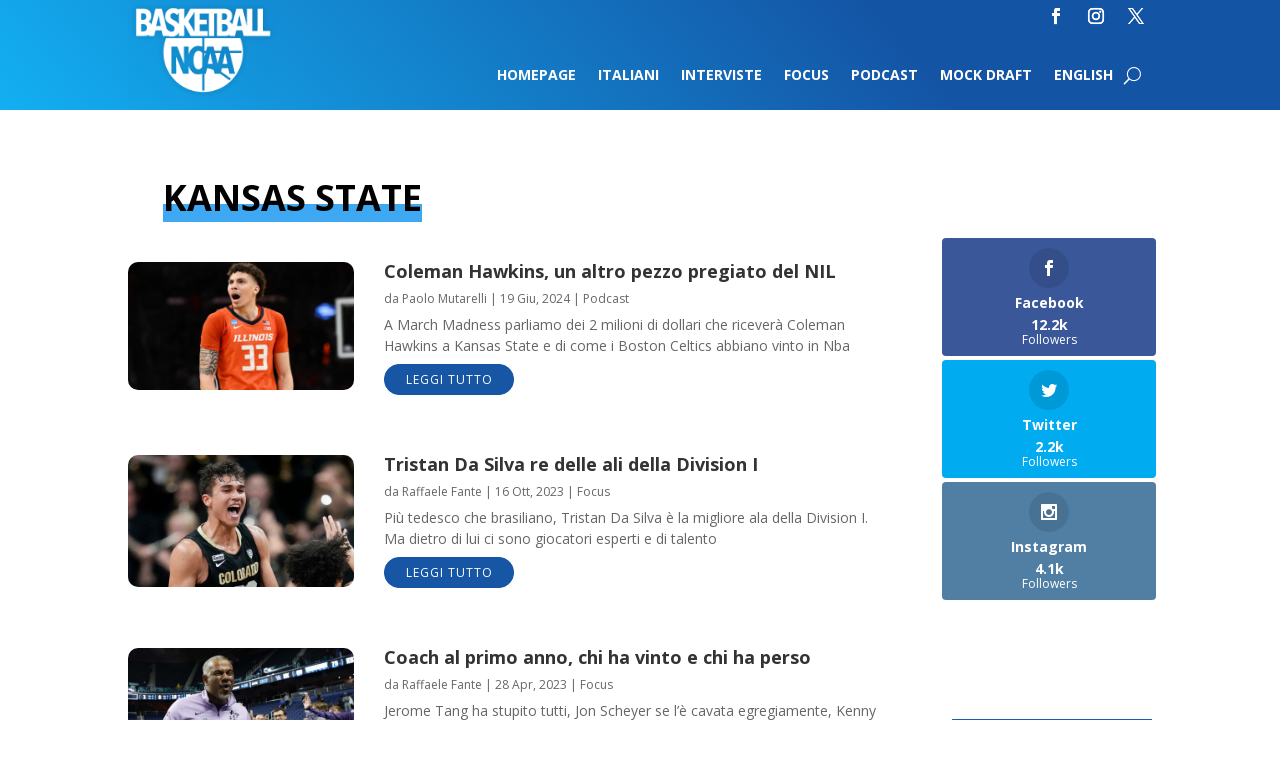

--- FILE ---
content_type: text/html; charset=UTF-8
request_url: https://basketballncaa.com/tag/kansas-state/
body_size: 18790
content:
<!DOCTYPE html>
<html lang="it-IT">
<head>
	<meta charset="UTF-8" />
<meta http-equiv="X-UA-Compatible" content="IE=edge">
	<link rel="pingback" href="https://basketballncaa.com/xmlrpc.php" />

	<script type="text/javascript">
		document.documentElement.className = 'js';
	</script>
	
	<link rel="preconnect" href="https://fonts.gstatic.com" crossorigin /><style id="et-divi-open-sans-inline-css">/* Original: https://fonts.googleapis.com/css?family=Open+Sans:300italic,400italic,600italic,700italic,800italic,400,300,600,700,800&#038;subset=latin,latin-ext&#038;display=swap *//* User Agent: Mozilla/5.0 (Unknown; Linux x86_64) AppleWebKit/538.1 (KHTML, like Gecko) Safari/538.1 Daum/4.1 */@font-face {font-family: 'Open Sans';font-style: italic;font-weight: 300;font-stretch: normal;font-display: swap;src: url(https://fonts.gstatic.com/s/opensans/v44/memQYaGs126MiZpBA-UFUIcVXSCEkx2cmqvXlWq8tWZ0Pw86hd0Rk5hkWV4exQ.ttf) format('truetype');}@font-face {font-family: 'Open Sans';font-style: italic;font-weight: 400;font-stretch: normal;font-display: swap;src: url(https://fonts.gstatic.com/s/opensans/v44/memQYaGs126MiZpBA-UFUIcVXSCEkx2cmqvXlWq8tWZ0Pw86hd0Rk8ZkWV4exQ.ttf) format('truetype');}@font-face {font-family: 'Open Sans';font-style: italic;font-weight: 600;font-stretch: normal;font-display: swap;src: url(https://fonts.gstatic.com/s/opensans/v44/memQYaGs126MiZpBA-UFUIcVXSCEkx2cmqvXlWq8tWZ0Pw86hd0RkxhjWV4exQ.ttf) format('truetype');}@font-face {font-family: 'Open Sans';font-style: italic;font-weight: 700;font-stretch: normal;font-display: swap;src: url(https://fonts.gstatic.com/s/opensans/v44/memQYaGs126MiZpBA-UFUIcVXSCEkx2cmqvXlWq8tWZ0Pw86hd0RkyFjWV4exQ.ttf) format('truetype');}@font-face {font-family: 'Open Sans';font-style: italic;font-weight: 800;font-stretch: normal;font-display: swap;src: url(https://fonts.gstatic.com/s/opensans/v44/memQYaGs126MiZpBA-UFUIcVXSCEkx2cmqvXlWq8tWZ0Pw86hd0Rk0ZjWV4exQ.ttf) format('truetype');}@font-face {font-family: 'Open Sans';font-style: normal;font-weight: 300;font-stretch: normal;font-display: swap;src: url(https://fonts.gstatic.com/s/opensans/v44/memSYaGs126MiZpBA-UvWbX2vVnXBbObj2OVZyOOSr4dVJWUgsiH0B4uaVc.ttf) format('truetype');}@font-face {font-family: 'Open Sans';font-style: normal;font-weight: 400;font-stretch: normal;font-display: swap;src: url(https://fonts.gstatic.com/s/opensans/v44/memSYaGs126MiZpBA-UvWbX2vVnXBbObj2OVZyOOSr4dVJWUgsjZ0B4uaVc.ttf) format('truetype');}@font-face {font-family: 'Open Sans';font-style: normal;font-weight: 600;font-stretch: normal;font-display: swap;src: url(https://fonts.gstatic.com/s/opensans/v44/memSYaGs126MiZpBA-UvWbX2vVnXBbObj2OVZyOOSr4dVJWUgsgH1x4uaVc.ttf) format('truetype');}@font-face {font-family: 'Open Sans';font-style: normal;font-weight: 700;font-stretch: normal;font-display: swap;src: url(https://fonts.gstatic.com/s/opensans/v44/memSYaGs126MiZpBA-UvWbX2vVnXBbObj2OVZyOOSr4dVJWUgsg-1x4uaVc.ttf) format('truetype');}@font-face {font-family: 'Open Sans';font-style: normal;font-weight: 800;font-stretch: normal;font-display: swap;src: url(https://fonts.gstatic.com/s/opensans/v44/memSYaGs126MiZpBA-UvWbX2vVnXBbObj2OVZyOOSr4dVJWUgshZ1x4uaVc.ttf) format('truetype');}/* User Agent: Mozilla/5.0 (Windows NT 6.1; WOW64; rv:27.0) Gecko/20100101 Firefox/27.0 */@font-face {font-family: 'Open Sans';font-style: italic;font-weight: 300;font-stretch: normal;font-display: swap;src: url(https://fonts.gstatic.com/l/font?kit=memQYaGs126MiZpBA-UFUIcVXSCEkx2cmqvXlWq8tWZ0Pw86hd0Rk5hkWV4exg&skey=743457fe2cc29280&v=v44) format('woff');}@font-face {font-family: 'Open Sans';font-style: italic;font-weight: 400;font-stretch: normal;font-display: swap;src: url(https://fonts.gstatic.com/l/font?kit=memQYaGs126MiZpBA-UFUIcVXSCEkx2cmqvXlWq8tWZ0Pw86hd0Rk8ZkWV4exg&skey=743457fe2cc29280&v=v44) format('woff');}@font-face {font-family: 'Open Sans';font-style: italic;font-weight: 600;font-stretch: normal;font-display: swap;src: url(https://fonts.gstatic.com/l/font?kit=memQYaGs126MiZpBA-UFUIcVXSCEkx2cmqvXlWq8tWZ0Pw86hd0RkxhjWV4exg&skey=743457fe2cc29280&v=v44) format('woff');}@font-face {font-family: 'Open Sans';font-style: italic;font-weight: 700;font-stretch: normal;font-display: swap;src: url(https://fonts.gstatic.com/l/font?kit=memQYaGs126MiZpBA-UFUIcVXSCEkx2cmqvXlWq8tWZ0Pw86hd0RkyFjWV4exg&skey=743457fe2cc29280&v=v44) format('woff');}@font-face {font-family: 'Open Sans';font-style: italic;font-weight: 800;font-stretch: normal;font-display: swap;src: url(https://fonts.gstatic.com/l/font?kit=memQYaGs126MiZpBA-UFUIcVXSCEkx2cmqvXlWq8tWZ0Pw86hd0Rk0ZjWV4exg&skey=743457fe2cc29280&v=v44) format('woff');}@font-face {font-family: 'Open Sans';font-style: normal;font-weight: 300;font-stretch: normal;font-display: swap;src: url(https://fonts.gstatic.com/l/font?kit=memSYaGs126MiZpBA-UvWbX2vVnXBbObj2OVZyOOSr4dVJWUgsiH0B4uaVQ&skey=62c1cbfccc78b4b2&v=v44) format('woff');}@font-face {font-family: 'Open Sans';font-style: normal;font-weight: 400;font-stretch: normal;font-display: swap;src: url(https://fonts.gstatic.com/l/font?kit=memSYaGs126MiZpBA-UvWbX2vVnXBbObj2OVZyOOSr4dVJWUgsjZ0B4uaVQ&skey=62c1cbfccc78b4b2&v=v44) format('woff');}@font-face {font-family: 'Open Sans';font-style: normal;font-weight: 600;font-stretch: normal;font-display: swap;src: url(https://fonts.gstatic.com/l/font?kit=memSYaGs126MiZpBA-UvWbX2vVnXBbObj2OVZyOOSr4dVJWUgsgH1x4uaVQ&skey=62c1cbfccc78b4b2&v=v44) format('woff');}@font-face {font-family: 'Open Sans';font-style: normal;font-weight: 700;font-stretch: normal;font-display: swap;src: url(https://fonts.gstatic.com/l/font?kit=memSYaGs126MiZpBA-UvWbX2vVnXBbObj2OVZyOOSr4dVJWUgsg-1x4uaVQ&skey=62c1cbfccc78b4b2&v=v44) format('woff');}@font-face {font-family: 'Open Sans';font-style: normal;font-weight: 800;font-stretch: normal;font-display: swap;src: url(https://fonts.gstatic.com/l/font?kit=memSYaGs126MiZpBA-UvWbX2vVnXBbObj2OVZyOOSr4dVJWUgshZ1x4uaVQ&skey=62c1cbfccc78b4b2&v=v44) format('woff');}/* User Agent: Mozilla/5.0 (Windows NT 6.3; rv:39.0) Gecko/20100101 Firefox/39.0 */@font-face {font-family: 'Open Sans';font-style: italic;font-weight: 300;font-stretch: normal;font-display: swap;src: url(https://fonts.gstatic.com/s/opensans/v44/memQYaGs126MiZpBA-UFUIcVXSCEkx2cmqvXlWq8tWZ0Pw86hd0Rk5hkWV4ewA.woff2) format('woff2');}@font-face {font-family: 'Open Sans';font-style: italic;font-weight: 400;font-stretch: normal;font-display: swap;src: url(https://fonts.gstatic.com/s/opensans/v44/memQYaGs126MiZpBA-UFUIcVXSCEkx2cmqvXlWq8tWZ0Pw86hd0Rk8ZkWV4ewA.woff2) format('woff2');}@font-face {font-family: 'Open Sans';font-style: italic;font-weight: 600;font-stretch: normal;font-display: swap;src: url(https://fonts.gstatic.com/s/opensans/v44/memQYaGs126MiZpBA-UFUIcVXSCEkx2cmqvXlWq8tWZ0Pw86hd0RkxhjWV4ewA.woff2) format('woff2');}@font-face {font-family: 'Open Sans';font-style: italic;font-weight: 700;font-stretch: normal;font-display: swap;src: url(https://fonts.gstatic.com/s/opensans/v44/memQYaGs126MiZpBA-UFUIcVXSCEkx2cmqvXlWq8tWZ0Pw86hd0RkyFjWV4ewA.woff2) format('woff2');}@font-face {font-family: 'Open Sans';font-style: italic;font-weight: 800;font-stretch: normal;font-display: swap;src: url(https://fonts.gstatic.com/s/opensans/v44/memQYaGs126MiZpBA-UFUIcVXSCEkx2cmqvXlWq8tWZ0Pw86hd0Rk0ZjWV4ewA.woff2) format('woff2');}@font-face {font-family: 'Open Sans';font-style: normal;font-weight: 300;font-stretch: normal;font-display: swap;src: url(https://fonts.gstatic.com/s/opensans/v44/memSYaGs126MiZpBA-UvWbX2vVnXBbObj2OVZyOOSr4dVJWUgsiH0B4uaVI.woff2) format('woff2');}@font-face {font-family: 'Open Sans';font-style: normal;font-weight: 400;font-stretch: normal;font-display: swap;src: url(https://fonts.gstatic.com/s/opensans/v44/memSYaGs126MiZpBA-UvWbX2vVnXBbObj2OVZyOOSr4dVJWUgsjZ0B4uaVI.woff2) format('woff2');}@font-face {font-family: 'Open Sans';font-style: normal;font-weight: 600;font-stretch: normal;font-display: swap;src: url(https://fonts.gstatic.com/s/opensans/v44/memSYaGs126MiZpBA-UvWbX2vVnXBbObj2OVZyOOSr4dVJWUgsgH1x4uaVI.woff2) format('woff2');}@font-face {font-family: 'Open Sans';font-style: normal;font-weight: 700;font-stretch: normal;font-display: swap;src: url(https://fonts.gstatic.com/s/opensans/v44/memSYaGs126MiZpBA-UvWbX2vVnXBbObj2OVZyOOSr4dVJWUgsg-1x4uaVI.woff2) format('woff2');}@font-face {font-family: 'Open Sans';font-style: normal;font-weight: 800;font-stretch: normal;font-display: swap;src: url(https://fonts.gstatic.com/s/opensans/v44/memSYaGs126MiZpBA-UvWbX2vVnXBbObj2OVZyOOSr4dVJWUgshZ1x4uaVI.woff2) format('woff2');}</style><meta name='robots' content='index, follow, max-image-preview:large, max-snippet:-1, max-video-preview:-1' />
<script type="text/javascript">
			let jqueryParams=[],jQuery=function(r){return jqueryParams=[...jqueryParams,r],jQuery},$=function(r){return jqueryParams=[...jqueryParams,r],$};window.jQuery=jQuery,window.$=jQuery;let customHeadScripts=!1;jQuery.fn=jQuery.prototype={},$.fn=jQuery.prototype={},jQuery.noConflict=function(r){if(window.jQuery)return jQuery=window.jQuery,$=window.jQuery,customHeadScripts=!0,jQuery.noConflict},jQuery.ready=function(r){jqueryParams=[...jqueryParams,r]},$.ready=function(r){jqueryParams=[...jqueryParams,r]},jQuery.load=function(r){jqueryParams=[...jqueryParams,r]},$.load=function(r){jqueryParams=[...jqueryParams,r]},jQuery.fn.ready=function(r){jqueryParams=[...jqueryParams,r]},$.fn.ready=function(r){jqueryParams=[...jqueryParams,r]};</script>
	<!-- This site is optimized with the Yoast SEO plugin v26.6 - https://yoast.com/wordpress/plugins/seo/ -->
	<title>Kansas State - BasketballNcaa</title>
	<link rel="canonical" href="https://basketballncaa.com/tag/kansas-state/" />
	<link rel="next" href="https://basketballncaa.com/tag/kansas-state/page/2/" />
	<meta property="og:locale" content="it_IT" />
	<meta property="og:type" content="article" />
	<meta property="og:title" content="Kansas State - BasketballNcaa" />
	<meta property="og:url" content="https://basketballncaa.com/tag/kansas-state/" />
	<meta property="og:site_name" content="BasketballNcaa" />
	<meta name="twitter:card" content="summary_large_image" />
	<meta name="twitter:site" content="@BallNcaa" />
	<script type="application/ld+json" class="yoast-schema-graph">{"@context":"https://schema.org","@graph":[{"@type":"CollectionPage","@id":"https://basketballncaa.com/tag/kansas-state/","url":"https://basketballncaa.com/tag/kansas-state/","name":"Kansas State - BasketballNcaa","isPartOf":{"@id":"https://basketballncaa.com/#website"},"primaryImageOfPage":{"@id":"https://basketballncaa.com/tag/kansas-state/#primaryimage"},"image":{"@id":"https://basketballncaa.com/tag/kansas-state/#primaryimage"},"thumbnailUrl":"https://basketballncaa.com/wp-content/uploads/2024/06/Coleman-Hawkisn-scaled.webp","breadcrumb":{"@id":"https://basketballncaa.com/tag/kansas-state/#breadcrumb"},"inLanguage":"it-IT"},{"@type":"ImageObject","inLanguage":"it-IT","@id":"https://basketballncaa.com/tag/kansas-state/#primaryimage","url":"https://basketballncaa.com/wp-content/uploads/2024/06/Coleman-Hawkisn-scaled.webp","contentUrl":"https://basketballncaa.com/wp-content/uploads/2024/06/Coleman-Hawkisn-scaled.webp","width":2560,"height":1441,"caption":"Coleman Hawkins"},{"@type":"BreadcrumbList","@id":"https://basketballncaa.com/tag/kansas-state/#breadcrumb","itemListElement":[{"@type":"ListItem","position":1,"name":"Home","item":"https://basketballncaa.com/"},{"@type":"ListItem","position":2,"name":"Kansas State"}]},{"@type":"WebSite","@id":"https://basketballncaa.com/#website","url":"https://basketballncaa.com/","name":"BasketballNcaa","description":"","publisher":{"@id":"https://basketballncaa.com/#organization"},"potentialAction":[{"@type":"SearchAction","target":{"@type":"EntryPoint","urlTemplate":"https://basketballncaa.com/?s={search_term_string}"},"query-input":{"@type":"PropertyValueSpecification","valueRequired":true,"valueName":"search_term_string"}}],"inLanguage":"it-IT"},{"@type":"Organization","@id":"https://basketballncaa.com/#organization","name":"Basketball NCAA","url":"https://basketballncaa.com/","logo":{"@type":"ImageObject","inLanguage":"it-IT","@id":"https://basketballncaa.com/#/schema/logo/image/","url":"https://basketballncaa.com/wp-content/uploads/2018/10/logo-300width.png","contentUrl":"https://basketballncaa.com/wp-content/uploads/2018/10/logo-300width.png","width":300,"height":188,"caption":"Basketball NCAA"},"image":{"@id":"https://basketballncaa.com/#/schema/logo/image/"},"sameAs":["https://www.facebook.com/basketballncaa/","https://x.com/BallNcaa","https://www.instagram.com/ballncaa/"]}]}</script>
	<!-- / Yoast SEO plugin. -->


<link rel='dns-prefetch' href='//cdn.iubenda.com' />
<link rel='dns-prefetch' href='//fonts.googleapis.com' />
<link rel="alternate" type="application/rss+xml" title="BasketballNcaa &raquo; Feed" href="https://basketballncaa.com/feed/" />
<link rel="alternate" type="application/rss+xml" title="BasketballNcaa &raquo; Feed dei commenti" href="https://basketballncaa.com/comments/feed/" />
<link rel="alternate" type="application/rss+xml" title="BasketballNcaa &raquo; Kansas State Feed del tag" href="https://basketballncaa.com/tag/kansas-state/feed/" />
<meta content="Divi Child v.0.1.0" name="generator"/><!-- basketballncaa.com is managing ads with Advanced Ads 2.0.16 – https://wpadvancedads.com/ --><script id="baske-ready">
			window.advanced_ads_ready=function(e,a){a=a||"complete";var d=function(e){return"interactive"===a?"loading"!==e:"complete"===e};d(document.readyState)?e():document.addEventListener("readystatechange",(function(a){d(a.target.readyState)&&e()}),{once:"interactive"===a})},window.advanced_ads_ready_queue=window.advanced_ads_ready_queue||[];		</script>
		<link rel='stylesheet' id='sbi_styles-css' href='https://basketballncaa.com/wp-content/plugins/instagram-feed/css/sbi-styles.min.css?ver=6.10.0' type='text/css' media='all' />
<link rel='stylesheet' id='wp-block-library-css' href='https://basketballncaa.com/wp-includes/css/dist/block-library/style.min.css?ver=6.8.3' type='text/css' media='all' />
<style id='wp-block-library-theme-inline-css' type='text/css'>
.wp-block-audio :where(figcaption){color:#555;font-size:13px;text-align:center}.is-dark-theme .wp-block-audio :where(figcaption){color:#ffffffa6}.wp-block-audio{margin:0 0 1em}.wp-block-code{border:1px solid #ccc;border-radius:4px;font-family:Menlo,Consolas,monaco,monospace;padding:.8em 1em}.wp-block-embed :where(figcaption){color:#555;font-size:13px;text-align:center}.is-dark-theme .wp-block-embed :where(figcaption){color:#ffffffa6}.wp-block-embed{margin:0 0 1em}.blocks-gallery-caption{color:#555;font-size:13px;text-align:center}.is-dark-theme .blocks-gallery-caption{color:#ffffffa6}:root :where(.wp-block-image figcaption){color:#555;font-size:13px;text-align:center}.is-dark-theme :root :where(.wp-block-image figcaption){color:#ffffffa6}.wp-block-image{margin:0 0 1em}.wp-block-pullquote{border-bottom:4px solid;border-top:4px solid;color:currentColor;margin-bottom:1.75em}.wp-block-pullquote cite,.wp-block-pullquote footer,.wp-block-pullquote__citation{color:currentColor;font-size:.8125em;font-style:normal;text-transform:uppercase}.wp-block-quote{border-left:.25em solid;margin:0 0 1.75em;padding-left:1em}.wp-block-quote cite,.wp-block-quote footer{color:currentColor;font-size:.8125em;font-style:normal;position:relative}.wp-block-quote:where(.has-text-align-right){border-left:none;border-right:.25em solid;padding-left:0;padding-right:1em}.wp-block-quote:where(.has-text-align-center){border:none;padding-left:0}.wp-block-quote.is-large,.wp-block-quote.is-style-large,.wp-block-quote:where(.is-style-plain){border:none}.wp-block-search .wp-block-search__label{font-weight:700}.wp-block-search__button{border:1px solid #ccc;padding:.375em .625em}:where(.wp-block-group.has-background){padding:1.25em 2.375em}.wp-block-separator.has-css-opacity{opacity:.4}.wp-block-separator{border:none;border-bottom:2px solid;margin-left:auto;margin-right:auto}.wp-block-separator.has-alpha-channel-opacity{opacity:1}.wp-block-separator:not(.is-style-wide):not(.is-style-dots){width:100px}.wp-block-separator.has-background:not(.is-style-dots){border-bottom:none;height:1px}.wp-block-separator.has-background:not(.is-style-wide):not(.is-style-dots){height:2px}.wp-block-table{margin:0 0 1em}.wp-block-table td,.wp-block-table th{word-break:normal}.wp-block-table :where(figcaption){color:#555;font-size:13px;text-align:center}.is-dark-theme .wp-block-table :where(figcaption){color:#ffffffa6}.wp-block-video :where(figcaption){color:#555;font-size:13px;text-align:center}.is-dark-theme .wp-block-video :where(figcaption){color:#ffffffa6}.wp-block-video{margin:0 0 1em}:root :where(.wp-block-template-part.has-background){margin-bottom:0;margin-top:0;padding:1.25em 2.375em}
</style>
<style id='global-styles-inline-css' type='text/css'>
:root{--wp--preset--aspect-ratio--square: 1;--wp--preset--aspect-ratio--4-3: 4/3;--wp--preset--aspect-ratio--3-4: 3/4;--wp--preset--aspect-ratio--3-2: 3/2;--wp--preset--aspect-ratio--2-3: 2/3;--wp--preset--aspect-ratio--16-9: 16/9;--wp--preset--aspect-ratio--9-16: 9/16;--wp--preset--color--black: #000000;--wp--preset--color--cyan-bluish-gray: #abb8c3;--wp--preset--color--white: #ffffff;--wp--preset--color--pale-pink: #f78da7;--wp--preset--color--vivid-red: #cf2e2e;--wp--preset--color--luminous-vivid-orange: #ff6900;--wp--preset--color--luminous-vivid-amber: #fcb900;--wp--preset--color--light-green-cyan: #7bdcb5;--wp--preset--color--vivid-green-cyan: #00d084;--wp--preset--color--pale-cyan-blue: #8ed1fc;--wp--preset--color--vivid-cyan-blue: #0693e3;--wp--preset--color--vivid-purple: #9b51e0;--wp--preset--gradient--vivid-cyan-blue-to-vivid-purple: linear-gradient(135deg,rgba(6,147,227,1) 0%,rgb(155,81,224) 100%);--wp--preset--gradient--light-green-cyan-to-vivid-green-cyan: linear-gradient(135deg,rgb(122,220,180) 0%,rgb(0,208,130) 100%);--wp--preset--gradient--luminous-vivid-amber-to-luminous-vivid-orange: linear-gradient(135deg,rgba(252,185,0,1) 0%,rgba(255,105,0,1) 100%);--wp--preset--gradient--luminous-vivid-orange-to-vivid-red: linear-gradient(135deg,rgba(255,105,0,1) 0%,rgb(207,46,46) 100%);--wp--preset--gradient--very-light-gray-to-cyan-bluish-gray: linear-gradient(135deg,rgb(238,238,238) 0%,rgb(169,184,195) 100%);--wp--preset--gradient--cool-to-warm-spectrum: linear-gradient(135deg,rgb(74,234,220) 0%,rgb(151,120,209) 20%,rgb(207,42,186) 40%,rgb(238,44,130) 60%,rgb(251,105,98) 80%,rgb(254,248,76) 100%);--wp--preset--gradient--blush-light-purple: linear-gradient(135deg,rgb(255,206,236) 0%,rgb(152,150,240) 100%);--wp--preset--gradient--blush-bordeaux: linear-gradient(135deg,rgb(254,205,165) 0%,rgb(254,45,45) 50%,rgb(107,0,62) 100%);--wp--preset--gradient--luminous-dusk: linear-gradient(135deg,rgb(255,203,112) 0%,rgb(199,81,192) 50%,rgb(65,88,208) 100%);--wp--preset--gradient--pale-ocean: linear-gradient(135deg,rgb(255,245,203) 0%,rgb(182,227,212) 50%,rgb(51,167,181) 100%);--wp--preset--gradient--electric-grass: linear-gradient(135deg,rgb(202,248,128) 0%,rgb(113,206,126) 100%);--wp--preset--gradient--midnight: linear-gradient(135deg,rgb(2,3,129) 0%,rgb(40,116,252) 100%);--wp--preset--font-size--small: 13px;--wp--preset--font-size--medium: 20px;--wp--preset--font-size--large: 36px;--wp--preset--font-size--x-large: 42px;--wp--preset--spacing--20: 0.44rem;--wp--preset--spacing--30: 0.67rem;--wp--preset--spacing--40: 1rem;--wp--preset--spacing--50: 1.5rem;--wp--preset--spacing--60: 2.25rem;--wp--preset--spacing--70: 3.38rem;--wp--preset--spacing--80: 5.06rem;--wp--preset--shadow--natural: 6px 6px 9px rgba(0, 0, 0, 0.2);--wp--preset--shadow--deep: 12px 12px 50px rgba(0, 0, 0, 0.4);--wp--preset--shadow--sharp: 6px 6px 0px rgba(0, 0, 0, 0.2);--wp--preset--shadow--outlined: 6px 6px 0px -3px rgba(255, 255, 255, 1), 6px 6px rgba(0, 0, 0, 1);--wp--preset--shadow--crisp: 6px 6px 0px rgba(0, 0, 0, 1);}:root { --wp--style--global--content-size: 823px;--wp--style--global--wide-size: 1080px; }:where(body) { margin: 0; }.wp-site-blocks > .alignleft { float: left; margin-right: 2em; }.wp-site-blocks > .alignright { float: right; margin-left: 2em; }.wp-site-blocks > .aligncenter { justify-content: center; margin-left: auto; margin-right: auto; }:where(.is-layout-flex){gap: 0.5em;}:where(.is-layout-grid){gap: 0.5em;}.is-layout-flow > .alignleft{float: left;margin-inline-start: 0;margin-inline-end: 2em;}.is-layout-flow > .alignright{float: right;margin-inline-start: 2em;margin-inline-end: 0;}.is-layout-flow > .aligncenter{margin-left: auto !important;margin-right: auto !important;}.is-layout-constrained > .alignleft{float: left;margin-inline-start: 0;margin-inline-end: 2em;}.is-layout-constrained > .alignright{float: right;margin-inline-start: 2em;margin-inline-end: 0;}.is-layout-constrained > .aligncenter{margin-left: auto !important;margin-right: auto !important;}.is-layout-constrained > :where(:not(.alignleft):not(.alignright):not(.alignfull)){max-width: var(--wp--style--global--content-size);margin-left: auto !important;margin-right: auto !important;}.is-layout-constrained > .alignwide{max-width: var(--wp--style--global--wide-size);}body .is-layout-flex{display: flex;}.is-layout-flex{flex-wrap: wrap;align-items: center;}.is-layout-flex > :is(*, div){margin: 0;}body .is-layout-grid{display: grid;}.is-layout-grid > :is(*, div){margin: 0;}body{padding-top: 0px;padding-right: 0px;padding-bottom: 0px;padding-left: 0px;}:root :where(.wp-element-button, .wp-block-button__link){background-color: #32373c;border-width: 0;color: #fff;font-family: inherit;font-size: inherit;line-height: inherit;padding: calc(0.667em + 2px) calc(1.333em + 2px);text-decoration: none;}.has-black-color{color: var(--wp--preset--color--black) !important;}.has-cyan-bluish-gray-color{color: var(--wp--preset--color--cyan-bluish-gray) !important;}.has-white-color{color: var(--wp--preset--color--white) !important;}.has-pale-pink-color{color: var(--wp--preset--color--pale-pink) !important;}.has-vivid-red-color{color: var(--wp--preset--color--vivid-red) !important;}.has-luminous-vivid-orange-color{color: var(--wp--preset--color--luminous-vivid-orange) !important;}.has-luminous-vivid-amber-color{color: var(--wp--preset--color--luminous-vivid-amber) !important;}.has-light-green-cyan-color{color: var(--wp--preset--color--light-green-cyan) !important;}.has-vivid-green-cyan-color{color: var(--wp--preset--color--vivid-green-cyan) !important;}.has-pale-cyan-blue-color{color: var(--wp--preset--color--pale-cyan-blue) !important;}.has-vivid-cyan-blue-color{color: var(--wp--preset--color--vivid-cyan-blue) !important;}.has-vivid-purple-color{color: var(--wp--preset--color--vivid-purple) !important;}.has-black-background-color{background-color: var(--wp--preset--color--black) !important;}.has-cyan-bluish-gray-background-color{background-color: var(--wp--preset--color--cyan-bluish-gray) !important;}.has-white-background-color{background-color: var(--wp--preset--color--white) !important;}.has-pale-pink-background-color{background-color: var(--wp--preset--color--pale-pink) !important;}.has-vivid-red-background-color{background-color: var(--wp--preset--color--vivid-red) !important;}.has-luminous-vivid-orange-background-color{background-color: var(--wp--preset--color--luminous-vivid-orange) !important;}.has-luminous-vivid-amber-background-color{background-color: var(--wp--preset--color--luminous-vivid-amber) !important;}.has-light-green-cyan-background-color{background-color: var(--wp--preset--color--light-green-cyan) !important;}.has-vivid-green-cyan-background-color{background-color: var(--wp--preset--color--vivid-green-cyan) !important;}.has-pale-cyan-blue-background-color{background-color: var(--wp--preset--color--pale-cyan-blue) !important;}.has-vivid-cyan-blue-background-color{background-color: var(--wp--preset--color--vivid-cyan-blue) !important;}.has-vivid-purple-background-color{background-color: var(--wp--preset--color--vivid-purple) !important;}.has-black-border-color{border-color: var(--wp--preset--color--black) !important;}.has-cyan-bluish-gray-border-color{border-color: var(--wp--preset--color--cyan-bluish-gray) !important;}.has-white-border-color{border-color: var(--wp--preset--color--white) !important;}.has-pale-pink-border-color{border-color: var(--wp--preset--color--pale-pink) !important;}.has-vivid-red-border-color{border-color: var(--wp--preset--color--vivid-red) !important;}.has-luminous-vivid-orange-border-color{border-color: var(--wp--preset--color--luminous-vivid-orange) !important;}.has-luminous-vivid-amber-border-color{border-color: var(--wp--preset--color--luminous-vivid-amber) !important;}.has-light-green-cyan-border-color{border-color: var(--wp--preset--color--light-green-cyan) !important;}.has-vivid-green-cyan-border-color{border-color: var(--wp--preset--color--vivid-green-cyan) !important;}.has-pale-cyan-blue-border-color{border-color: var(--wp--preset--color--pale-cyan-blue) !important;}.has-vivid-cyan-blue-border-color{border-color: var(--wp--preset--color--vivid-cyan-blue) !important;}.has-vivid-purple-border-color{border-color: var(--wp--preset--color--vivid-purple) !important;}.has-vivid-cyan-blue-to-vivid-purple-gradient-background{background: var(--wp--preset--gradient--vivid-cyan-blue-to-vivid-purple) !important;}.has-light-green-cyan-to-vivid-green-cyan-gradient-background{background: var(--wp--preset--gradient--light-green-cyan-to-vivid-green-cyan) !important;}.has-luminous-vivid-amber-to-luminous-vivid-orange-gradient-background{background: var(--wp--preset--gradient--luminous-vivid-amber-to-luminous-vivid-orange) !important;}.has-luminous-vivid-orange-to-vivid-red-gradient-background{background: var(--wp--preset--gradient--luminous-vivid-orange-to-vivid-red) !important;}.has-very-light-gray-to-cyan-bluish-gray-gradient-background{background: var(--wp--preset--gradient--very-light-gray-to-cyan-bluish-gray) !important;}.has-cool-to-warm-spectrum-gradient-background{background: var(--wp--preset--gradient--cool-to-warm-spectrum) !important;}.has-blush-light-purple-gradient-background{background: var(--wp--preset--gradient--blush-light-purple) !important;}.has-blush-bordeaux-gradient-background{background: var(--wp--preset--gradient--blush-bordeaux) !important;}.has-luminous-dusk-gradient-background{background: var(--wp--preset--gradient--luminous-dusk) !important;}.has-pale-ocean-gradient-background{background: var(--wp--preset--gradient--pale-ocean) !important;}.has-electric-grass-gradient-background{background: var(--wp--preset--gradient--electric-grass) !important;}.has-midnight-gradient-background{background: var(--wp--preset--gradient--midnight) !important;}.has-small-font-size{font-size: var(--wp--preset--font-size--small) !important;}.has-medium-font-size{font-size: var(--wp--preset--font-size--medium) !important;}.has-large-font-size{font-size: var(--wp--preset--font-size--large) !important;}.has-x-large-font-size{font-size: var(--wp--preset--font-size--x-large) !important;}
:where(.wp-block-post-template.is-layout-flex){gap: 1.25em;}:where(.wp-block-post-template.is-layout-grid){gap: 1.25em;}
:where(.wp-block-columns.is-layout-flex){gap: 2em;}:where(.wp-block-columns.is-layout-grid){gap: 2em;}
:root :where(.wp-block-pullquote){font-size: 1.5em;line-height: 1.6;}
</style>
<link rel='stylesheet' id='et_monarch-css-css' href='https://basketballncaa.com/wp-content/plugins/monarch/css/style.css?ver=1.4.14' type='text/css' media='all' />
<link crossorigin="anonymous" rel='stylesheet' id='et-gf-open-sans-css' href='https://fonts.googleapis.com/css?family=Open+Sans:400,700' type='text/css' media='all' />
<link rel='stylesheet' id='divi-breadcrumbs-styles-css' href='https://basketballncaa.com/wp-content/plugins/breadcrumbs-divi-module/styles/style.min.css?ver=1.2.4' type='text/css' media='all' />
<link rel='stylesheet' id='wp-pagenavi-css' href='https://basketballncaa.com/wp-content/plugins/wp-pagenavi/pagenavi-css.css?ver=2.70' type='text/css' media='all' />
<link rel='stylesheet' id='tablepress-default-css' href='https://basketballncaa.com/wp-content/plugins/tablepress/css/build/default.css?ver=3.2.6' type='text/css' media='all' />
<link rel='stylesheet' id='divi-style-parent-css' href='https://basketballncaa.com/wp-content/themes/Divi/style-static.min.css?ver=4.27.4' type='text/css' media='all' />
<link rel='stylesheet' id='divi-style-css' href='https://basketballncaa.com/wp-content/themes/Divi-child/style.css?ver=4.27.4' type='text/css' media='all' />

<script  type="text/javascript" class=" _iub_cs_skip" type="text/javascript" id="iubenda-head-inline-scripts-0">
/* <![CDATA[ */

var _iub = _iub || [];
_iub.csConfiguration = {"consentOnContinuedBrowsing":false,"whitelabel":false,"lang":"it","siteId":2267376,"cookiePolicyId":66073839, "banner":{ "acceptButtonDisplay":true,"position":"float-bottom-right","acceptButtonColor":"#1454a5","acceptButtonCaptionColor":"white","rejectButtonColor":"#0073CE","rejectButtonCaptionColor":"white","textColor":"white","backgroundColor":"#000001","customizeButtonDisplay":true,"customizeButtonColor":"#212121","customizeButtonCaptionColor":"white" }};
/* ]]> */
</script>
<script  type="text/javascript" charset="UTF-8" async="" class=" _iub_cs_skip" type="text/javascript" src="//cdn.iubenda.com/cs/iubenda_cs.js?ver=3.12.5" id="iubenda-head-scripts-0-js"></script>
<script type="text/javascript" src="https://basketballncaa.com/wp-includes/js/jquery/jquery.min.js?ver=3.7.1" id="jquery-core-js"></script>
<script type="text/javascript" src="https://basketballncaa.com/wp-includes/js/jquery/jquery-migrate.min.js?ver=3.4.1" id="jquery-migrate-js"></script>
<script type="text/javascript" id="jquery-js-after">
/* <![CDATA[ */
jqueryParams.length&&$.each(jqueryParams,function(e,r){if("function"==typeof r){var n=String(r);n.replace("$","jQuery");var a=new Function("return "+n)();$(document).ready(a)}});
/* ]]> */
</script>
<link rel="https://api.w.org/" href="https://basketballncaa.com/wp-json/" /><link rel="alternate" title="JSON" type="application/json" href="https://basketballncaa.com/wp-json/wp/v2/tags/897" /><link rel="EditURI" type="application/rsd+xml" title="RSD" href="https://basketballncaa.com/xmlrpc.php?rsd" />
<meta name="generator" content="WordPress 6.8.3" />
<style type="text/css">













</style>        <style>
            #tps_carousel_container ._button,
            #tps_carousel_container ._button svg {
                color: #1454a5;
                fill: #1454a5;
            }

            #tps_carousel_container ._button {
                font-size: 20px;
                line-height: 20px;
            }

            #tps_carousel_container ._button svg {
                width: 20px;
                height: 20px;
            }

            #tps_carousel_container ._button:hover,
            #tps_carousel_container ._button:focus,
            #tps_carousel_container ._button:hover svg,
            #tps_carousel_container ._button:focus svg {
                color: #2278e3;
                fill: #2278e3;
            }

            #tps_carousel_container ._disabled,
            #tps_carousel_container ._disabled svg {
                color: #5b5b5b !important;
                fill: #5b5b5b !important;
            }

            #tps_carousel_container ._carousel {
                margin: 0 30px;
            }

            #tps_carousel_container ._prev {
                margin-right: 10px;
            }

            #tps_carousel_container ._next {
                margin-left: 10px;
            }
        </style>
        <link rel="apple-touch-icon" sizes="180x180" href="/wp-content/uploads/fbrfg/apple-touch-icon.png">
<link rel="icon" type="image/png" sizes="32x32" href="/wp-content/uploads/fbrfg/favicon-32x32.png">
<link rel="icon" type="image/png" sizes="16x16" href="/wp-content/uploads/fbrfg/favicon-16x16.png">
<link rel="manifest" href="/wp-content/uploads/fbrfg/site.webmanifest">
<link rel="mask-icon" href="/wp-content/uploads/fbrfg/safari-pinned-tab.svg" color="#5bbad5">
<link rel="shortcut icon" href="/wp-content/uploads/fbrfg/favicon.ico">
<meta name="msapplication-TileColor" content="#da532c">
<meta name="msapplication-config" content="/wp-content/uploads/fbrfg/browserconfig.xml">
<meta name="theme-color" content="#ffffff"><style type="text/css" id="et-social-custom-css">
				 
			</style><meta name="viewport" content="width=device-width, initial-scale=1.0, maximum-scale=1.0, user-scalable=0" /><style>#ruigehond006_wrap{z-index:10001;position:fixed;display:block;left:0;width:100%;margin:0;overflow:visible}#ruigehond006_inner{position:absolute;height:0;width:inherit;background-color:rgba(255,255,255,.2);-webkit-transition:height .4s;transition:height .4s}html[dir=rtl] #ruigehond006_wrap{text-align:right}#ruigehond006_bar{width:0;height:100%;background-color:transparent}</style><!-- Nessuna versione HTML AMP disponibile per questo URL. --><!-- Global site tag (gtag.js) - Google Analytics -->
<script async src="https://www.googletagmanager.com/gtag/js?id=UA-83590033-1"></script>
<script>
  window.dataLayer = window.dataLayer || [];
  function gtag(){dataLayer.push(arguments);}
  gtag('js', new Date());

  gtag('config', 'UA-83590033-1');
</script>
<link rel="stylesheet" href="//use.fontawesome.com/releases/v5.0.7/css/all.css">

<script>
jQuery(document).ready(function($){
function ds_setup_collapsible_submenus() {
    var $menu = $('.et_mobile_menu'),
  top_level_link = '.et_mobile_menu .menu-item-has-children > a';

  $menu.find('a').each(function() {
    $(this).off('click');

    if ( $(this).is(top_level_link) ) {
      $(this).attr('href', '#');
    }

    if ( ! $(this).siblings('.sub-menu').length ) {
      $(this).on('click', function(event) {
        $(this).parents('.mobile_nav').trigger('click');
      });
    } else {
      $(this).on('click', function(event) {
        event.preventDefault();
        $(this).parent().toggleClass('visible');
      });
    }
  });
}

$(window).load(function() {
  setTimeout(function() {
    ds_setup_collapsible_submenus();
  }, 700);
});
});

</script>

<script>
    (function($) {
        $(document).ready(function() {

            $(".pa-blog .et_pb_post").each(function() {
                $(this).find(".entry-title, .post-meta, .post-content ").wrapAll('<div class="pa-blog-text"></div>');
            });

            //Do the same for ajax
            $(document).bind('ready ajaxComplete', function() {
                $(".pa-blog .et_pb_post").each(function() {
                    $(this).find(".entry-title, .post-meta, .post-content ").wrapAll('<div class="pa-blog-text"></div>');
                });
            });

        });
    })(jQuery); 
</script>
<style id="et-divi-customizer-global-cached-inline-styles">body,.et_pb_column_1_2 .et_quote_content blockquote cite,.et_pb_column_1_2 .et_link_content a.et_link_main_url,.et_pb_column_1_3 .et_quote_content blockquote cite,.et_pb_column_3_8 .et_quote_content blockquote cite,.et_pb_column_1_4 .et_quote_content blockquote cite,.et_pb_blog_grid .et_quote_content blockquote cite,.et_pb_column_1_3 .et_link_content a.et_link_main_url,.et_pb_column_3_8 .et_link_content a.et_link_main_url,.et_pb_column_1_4 .et_link_content a.et_link_main_url,.et_pb_blog_grid .et_link_content a.et_link_main_url,body .et_pb_bg_layout_light .et_pb_post p,body .et_pb_bg_layout_dark .et_pb_post p{font-size:14px}.et_pb_slide_content,.et_pb_best_value{font-size:15px}@media only screen and (min-width:1350px){.et_pb_row{padding:27px 0}.et_pb_section{padding:54px 0}.single.et_pb_pagebuilder_layout.et_full_width_page .et_post_meta_wrapper{padding-top:81px}.et_pb_fullwidth_section{padding:0}}.et_pb_sidebar_0 #text-11{background-color:#f6f6f6;border-radius:10px;padding:10px;line-height:1.5em}#ruigehond006_wrap{top:110px!important;z-index:9999999!important}.admin-bar #ruigehond006_wrap{top:142px!important}.et_pb_menu .et_mobile_menu .menu-item-has-children>a,.et_pb_fullwidth_menu .et_mobile_menu .menu-item-has-children>a,#main-header .et_mobile_menu .menu-item-has-children>a{background-color:transparent;position:relative}.et_pb_menu .et_mobile_menu .menu-item-has-children>a:after,.et_pb_fullwidth_menu .et_mobile_menu .menu-item-has-children>a:after,#main-header .et_mobile_menu .menu-item-has-children>a:after{font-family:'ETmodules';text-align:center;speak:none;font-weight:600;font-variant:normal;text-transform:none;-webkit-font-smoothing:antialiased;position:absolute;font-size:18px;content:'\4c';top:11px;right:13px}.et_pb_menu .et_mobile_menu .menu-item-has-children.visible>a:after,.et_pb_fullwidth_menu .et_mobile_menu .menu-item-has-children.visible>a:after,#main-header .et_mobile_menu .menu-item-has-children.visible>a:after{content:'\4d'}.et_pb_menu .et_mobile_menu ul.sub-menu,.et_pb_fullwidth_menu .et_mobile_menu ul.sub-menu,#main-header .et_mobile_menu ul.sub-menu{display:none!important;visibility:hidden!important;transition:all 1.5s ease-in-out}.et_pb_menu .et_mobile_menu .visible>ul.sub-menu,.et_pb_fullwidth_menu .et_mobile_menu .visible>ul.sub-menu,#main-header .et_mobile_menu .visible>ul.sub-menu{display:block!important;visibility:visible!important}.pagination .alignleft a,.pagination .alignright a{color:#ffffff;background:#1454A5;border:2px solid #1454A5;padding:.7em 1.3em;border-radius:50px;text-transform:capitalize;transition:all 0.3s ease-in-out}.wp-pagenavi a,.wp-pagenavi span{color:#000000;background:#f1f3f5;font-size:1em!important;line-height:1em;font-weight:bold!important;padding:0.45em 0.8em!important;border-radius:100px;transition:all .5s}.wp-pagenavi span.current{color:#ffffff!important;background:#1454A5!important;border-radius:100px}.wp-pagenavi a:hover{color:#ffffff!important;background:#1454A5!important}.wp-pagenavi .pages{background:none}.wp-pagenavi{border-top:none;text-align:center}.et_pb_blog_grid article{position:relative}.et_pb_blog_grid .et_pb_post{padding:0px}.et_pb_image_container{margin:0}.et_pb_post .entry-featured-image-url{margin:0;margin-bottom:10px}.pa-blog-image-4-3 .entry-featured-image-url{padding-top:75%;display:block}.pa-blog-image-4-3 .entry-featured-image-url img{position:absolute;height:100%;width:100%;top:0;left:0;right:0;bottom:0;object-fit:cover}.titoloArticolo h1{background:#1454A5;background:-webkit-linear-gradient(to right,#1454A5 0%,#13aff2 100%);background:-moz-linear-gradient(to right,#1454A5 0%,#13aff2 100%);background:linear-gradient(to right,#1454A5 0%,#13aff2 100%);-webkit-background-clip:text;-webkit-text-fill-color:transparent}.tagDettaglioArticolo{color:#ffffff;font-size:5px}.tagDettaglioArticolo a{background-color:#f6f6f6;border-radius:5px;padding:3px 5px;font-weight:700;font-size:12px;text-transform:uppercase}.titoloGiocatore h1{background:#1454A5;background:-webkit-linear-gradient(to right,#1454A5 0%,#13aff2 100%);background:-moz-linear-gradient(to right,#1454A5 0%,#13aff2 100%);background:linear-gradient(to right,#1454A5 0%,#13aff2 100%);-webkit-background-clip:text;-webkit-text-fill-color:transparent}.articoliElenco .entry-featured-image-url img{width:30%;float:left;margin-bottom:0!important;border-radius:10px}.articoliElenco .entry-title,.articoliElenco .post-content,.articoliElenco .post-meta{width:70%;float:left;padding-left:30px}.articoliElenco .entry-title{font-size:18px;font-weight:700;color:#333}.articoliElenco .post-meta{font-size:12px}.articoliElenco .more-link{background:#1656a5;color:#fff;padding:4px;width:130px;font-weight:500!important;letter-spacing:1px;font-style:normal;text-transform:uppercase;font-size:12px;text-align:center;margin-top:0.5rem;border:1px solid #1454A5;border-radius:20px}.numeroMock .et_pb_text_inner{background:#1454A5;background:-webkit-linear-gradient(to right,#1454A5 0%,#13aff2 100%);background:-moz-linear-gradient(to right,#1454A5 0%,#13aff2 100%);background:linear-gradient(to right,#1454A5 0%,#13aff2 100%);-webkit-background-clip:text;-webkit-text-fill-color:transparent}.logoSquadra{padding-top:20px;border-top-left-radius:10px}.logoSquadra,.nomeSquadra{display:block;background-color:#ffffff;text-align:center}.imgSquadraGiocatore img{width:50%}.linkSchedaGiocatore{padding:10px 2px;display:block;font-size:12px;background-color:#f6f6f6;border-radius:10px;line-height:1.3em}.linkSchedaGiocatore h3{font-size:14px;padding-bottom:2px}.infoGiocatore{background-color:#f6f6f6;color:#30a2f2;text-align:center;border-radius:5px;padding:7px 5px;font-weight:700;font-size:12px;text-transform:uppercase;line-height:14px;margin-bottom:6px!important}.infoBorderG .infoGiocatore{background-color:#ffffff;padding:3px 5px;font-weight:700;font-size:12px;text-transform:uppercase;line-height:14px;border-image-slice:1!important;border-radius:10px;border:3px solid;border-image-source:linear-gradient(90deg,#33aaee 0%,#1454a5 100%)!important}.pa-color-highlight{text-decoration:none;box-shadow:inset 0 -.5em 0 #3FA8F2;color:inherit}@media (max-width:980px){.articoliElenco .entry-featured-image-url img{width:100%;float:none;margin-bottom:10px!important}.articoliElenco .entry-title,.articoliElenco .post-content,.articoliElenco .post-meta{width:100%;float:none;padding-left:0px}}.pa-image-4-3 .et_pb_image_wrap{padding-top:75%;display:block}.pa-image-4-3 .et_pb_image_wrap img{position:absolute;height:100%;width:100%;top:0;left:0;right:0;bottom:0;object-fit:cover}.feedTrue .et_pb_post h2 a{text-decoration:none;font-weight:700;font-size:20px}.boxApprofondimenti .entry-featured-image-url img,.feedTrue .entry-featured-image-url img{vertical-align:bottom;max-width:100%;height:500px;border-radius:10px;object-fit:cover}.boxApprofondimenti .et_pb_post h2 a{text-decoration:none;font-weight:700;font-size:20px}@media (max-width:980px){.boxApprofondimenti .entry-featured-image-url img,.feedTrue .entry-featured-image-url img{width:100%;height:200px;float:none;margin-bottom:10px!important}}.et_pb_fullwidth_menu .et_pb_menu__search-input,.et_pb_menu .et_pb_menu__search-input{border:0;width:100%;color:#fff;background:transparent;font-weight:700}.lwp-hide-mobile-menu.et_pb_menu .et_pb_menu__menu,.lwp-hide-mobile-menu.et_pb_fullwidth_menu .et_pb_menu__menu{display:flex!important}.lwp-hide-mobile-menu .et_mobile_nav_menu{display:none}.blurAltezza img{border-radius:inherit;height:200px}.blurAltezza .et_pb_module_header{margin-top:-20px;background:#1454A5;background:-webkit-linear-gradient(to right,#1454A5 0%,#13aff2 100%);background:-moz-linear-gradient(to right,#1454A5 0%,#13aff2 100%);background:linear-gradient(to right,#1454A5 0%,#13aff2 100%);-webkit-background-clip:text;-webkit-text-fill-color:transparent;border-radius:10px;padding-top:7px}.elencoGiocatori .entry-featured-image-url img{height:250px;width:100%;float:center;margin-bottom:0!important;border-radius:10px}.elencoGiocatori .entry-title{width:100%;float:center}.elencoGiocatori .entry-title{margin-top:-10px;font-size:18px;font-weight:700;background:#1454A5;background:-webkit-linear-gradient(to right,#1454A5 0%,#13aff2 100%);background:-moz-linear-gradient(to right,#1454A5 0%,#13aff2 100%);background:linear-gradient(to right,#1454A5 0%,#13aff2 100%);-webkit-background-clip:text;-webkit-text-fill-color:transparent}.blogMadness .et_pb_post{min-height:430px}.blogMadness .et_pb_post .entry-title{padding:10px 14px;color:#1656a5;font-weight:700;line-height:22px}.blogMadness .et_pb_post .post-meta{padding:0px 14px;font-size:12px;line-height:16px}.blogMadness .et_pb_post .post-content{padding:10px 14px 20px 14px;line-height:20px}.articoliElenco .entry-featured-image-url{display:inline}</style></head>
<body class="archive tag tag-kansas-state tag-897 wp-theme-Divi wp-child-theme-Divi-child et-tb-has-template et-tb-has-header et-tb-has-body et-tb-has-footer et_monarch et_pb_button_helper_class et_cover_background et_pb_gutter osx et_pb_gutters3 et_smooth_scroll et_divi_theme et-db aa-prefix-baske-">
	<div id="page-container">
<div id="et-boc" class="et-boc">
			
		<header class="et-l et-l--header">
			<div class="et_builder_inner_content et_pb_gutters3"><div class="et_pb_section et_pb_section_0_tb_header et_pb_sticky_module et_pb_with_background et_section_regular et_pb_section--with-menu" >
				
				
				
				
				
				
				<div class="et_pb_row et_pb_row_0_tb_header main-menu et_pb_gutters4 et_pb_row--with-menu">
				<div class="et_pb_column et_pb_column_1_4 et_pb_column_0_tb_header  et_pb_css_mix_blend_mode_passthrough">
				
				
				
				
				<div class="et_pb_module et_pb_image et_pb_image_0_tb_header">
				
				
				
				
				<a href="https://basketballncaa.com/"><span class="et_pb_image_wrap "><img fetchpriority="high" decoding="async" width="362" height="242" src="https://basketballncaa.com/wp-content/uploads/2021/05/logo-bianco-ombra.png" alt="" title="logo-bianco-ombra" srcset="https://basketballncaa.com/wp-content/uploads/2021/05/logo-bianco-ombra.png 362w, https://basketballncaa.com/wp-content/uploads/2021/05/logo-bianco-ombra-300x201.png 300w" sizes="(max-width: 362px) 100vw, 362px" class="wp-image-65596" /></span></a>
			</div>
			</div><div class="et_pb_column et_pb_column_3_4 et_pb_column_1_tb_header  et_pb_css_mix_blend_mode_passthrough et-last-child et_pb_column--with-menu">
				
				
				
				
				<ul class="et_pb_module et_pb_social_media_follow et_pb_social_media_follow_0_tb_header clearfix  et_pb_text_align_right et_pb_bg_layout_light">
				
				
				
				
				<li
            class='et_pb_social_media_follow_network_0_tb_header et_pb_social_icon et_pb_social_network_link  et-social-facebook'><a
              href='https://www.facebook.com/basketballncaa/'
              class='icon et_pb_with_border'
              title='Segui su Facebook'
               target="_blank"><span
                class='et_pb_social_media_follow_network_name'
                aria-hidden='true'
                >Segui</span></a></li><li
            class='et_pb_social_media_follow_network_1_tb_header et_pb_social_icon et_pb_social_network_link  et-social-instagram'><a
              href='https://www.instagram.com/ballncaa/?hl=it'
              class='icon et_pb_with_border'
              title='Segui su Instagram'
               target="_blank"><span
                class='et_pb_social_media_follow_network_name'
                aria-hidden='true'
                >Segui</span></a></li><li
            class='et_pb_social_media_follow_network_2_tb_header et_pb_social_icon et_pb_social_network_link  et-social-twitter'><a
              href='https://twitter.com/ballncaa'
              class='icon et_pb_with_border'
              title='Segui su X'
               target="_blank"><span
                class='et_pb_social_media_follow_network_name'
                aria-hidden='true'
                >Segui</span></a></li>
			</ul><div class="et_pb_module et_pb_menu et_pb_menu_0_tb_header et_pb_bg_layout_dark  et_pb_text_align_right et_dropdown_animation_fade et_pb_menu--without-logo et_pb_menu--style-left_aligned">
					
					
					
					
					<div class="et_pb_menu_inner_container clearfix">
						
						<div class="et_pb_menu__wrap">
							<div class="et_pb_menu__menu">
								<nav class="et-menu-nav"><ul id="menu-primario" class="et-menu nav downwards"><li class="et_pb_menu_page_id-home menu-item menu-item-type-post_type menu-item-object-page menu-item-home menu-item-63391"><a href="https://basketballncaa.com/">Homepage</a></li>
<li class="et_pb_menu_page_id-360 menu-item menu-item-type-taxonomy menu-item-object-category menu-item-80232"><a href="https://basketballncaa.com/category/italiani/">Italiani</a></li>
<li class="et_pb_menu_page_id-1062 menu-item menu-item-type-taxonomy menu-item-object-category menu-item-80233"><a href="https://basketballncaa.com/category/interviste/">Interviste</a></li>
<li class="et_pb_menu_page_id-1135 menu-item menu-item-type-taxonomy menu-item-object-category menu-item-80741"><a href="https://basketballncaa.com/category/focus/">Focus</a></li>
<li class="et_pb_menu_page_id-1272 menu-item menu-item-type-taxonomy menu-item-object-category menu-item-79544"><a href="https://basketballncaa.com/category/podcast/">Podcast</a></li>
<li class="et_pb_menu_page_id-2046 menu-item menu-item-type-taxonomy menu-item-object-category menu-item-79545"><a href="https://basketballncaa.com/category/mockdraft/">Mock Draft</a></li>
<li class="et_pb_menu_page_id-1528 menu-item menu-item-type-taxonomy menu-item-object-category menu-item-80742"><a href="https://basketballncaa.com/category/english/">English</a></li>
</ul></nav>
							</div>
							
							<button type="button" class="et_pb_menu__icon et_pb_menu__search-button"></button>
							<div class="et_mobile_nav_menu">
				<div class="mobile_nav closed">
					<span class="mobile_menu_bar"></span>
				</div>
			</div>
						</div>
						<div class="et_pb_menu__search-container et_pb_menu__search-container--disabled">
				<div class="et_pb_menu__search">
					<form role="search" method="get" class="et_pb_menu__search-form" action="https://basketballncaa.com/">
						<input type="search" class="et_pb_menu__search-input" placeholder="Ricerca …" name="s" title="Cerca:" />
					</form>
					<button type="button" class="et_pb_menu__icon et_pb_menu__close-search-button"></button>
				</div>
			</div>
					</div>
				</div>
			</div>
				
				
				
				
			</div>
				
				
			</div>		</div>
	</header>
	<div id="et-main-area">
	
    <div id="main-content">
    <div class="et-l et-l--body">
			<div class="et_builder_inner_content et_pb_gutters3"><div class="et_pb_section et_pb_section_0_tb_body et_section_regular" >
				
				
				
				
				
				
				<div class="et_pb_row et_pb_row_0_tb_body">
				<div class="et_pb_column et_pb_column_3_4 et_pb_column_0_tb_body  et_pb_css_mix_blend_mode_passthrough">
				
				
				
				
				<div class="et_pb_module et_pb_text et_pb_text_0_tb_body  et_pb_text_align_left et_pb_bg_layout_light">
				
				
				
				
				<div class="et_pb_text_inner"><span class="pa-color-highlight">Kansas State</span></div>
			</div><div class="et_pb_module et_pb_blog_0_tb_body articoliElenco et_pb_posts et_pb_bg_layout_light ">
				
				
				<div class="et_pb_ajax_pagination_container">
					
            <article id="post-78404" class="et_pb_post clearfix et_pb_blog_item_0_0 post-78404 post type-post status-publish format-standard has-post-thumbnail hentry category-podcast tag-coleman-hawkins tag-draft-nba-2024 tag-kansas-state tag-nil">

                <a href="https://basketballncaa.com/march-madness-podcast-nil-coleman-hawkins-draft-boston-celtics/" class="entry-featured-image-url"><img decoding="async" src="https://basketballncaa.com/wp-content/uploads/2024/06/Coleman-Hawkisn-1080x675.webp" alt="Coleman Hawkins, un altro pezzo pregiato del NIL" class="" width="1080" height="675" srcset="https://basketballncaa.com/wp-content/uploads/2024/06/Coleman-Hawkisn-980x552.webp 980w, https://basketballncaa.com/wp-content/uploads/2024/06/Coleman-Hawkisn-480x270.webp 480w" sizes="(min-width: 0px) and (max-width: 480px) 480px, (min-width: 481px) and (max-width: 980px) 980px, (min-width: 981px) 1080px, 100vw" /></a>
                                                            <h5 class="entry-title"><a href="https://basketballncaa.com/march-madness-podcast-nil-coleman-hawkins-draft-boston-celtics/">Coleman Hawkins, un altro pezzo pregiato del NIL</a></h5>
                    
                    <p class="post-meta">da <span class="author vcard"><a href="https://basketballncaa.com/author/paolomutarelli/" title="Post di Paolo Mutarelli" rel="author">Paolo Mutarelli</a></span> | <span class="published">19 Giu, 2024</span> | <a href="https://basketballncaa.com/category/podcast/" rel="tag">Podcast</a></p><div class="post-content"><div class="post-content-inner"><p>A March Madness parliamo dei 2 milioni di dollari che riceverà Coleman Hawkins a Kansas State e di come i Boston Celtics abbiano vinto in Nba </p>
</div><a href="https://basketballncaa.com/march-madness-podcast-nil-coleman-hawkins-draft-boston-celtics/" class="more-link">leggi tutto</a></div>                
                </article> <!-- .et_pb_post -->
                
            <article id="post-76459" class="et_pb_post clearfix et_pb_blog_item_0_1 post-76459 post type-post status-publish format-standard has-post-thumbnail hentry category-focus tag-arizona tag-colorado tag-creighton tag-gonzaga tag-kansas tag-kansas-state tag-north-carolina tag-providence tag-tennessee">

                <a href="https://basketballncaa.com/tristan-da-silva-re-delle-ali-della-division-i/" class="entry-featured-image-url"><img decoding="async" src="https://basketballncaa.com/wp-content/uploads/2023/10/tristan-da-silva-1080x630.jpg" alt="Tristan Da Silva re delle ali della Division I" class="" width="1080" height="675" srcset="https://basketballncaa.com/wp-content/uploads/2023/10/tristan-da-silva-1080x630.jpg 1080w, https://basketballncaa.com/wp-content/uploads/2023/10/tristan-da-silva-980x515.jpg 980w, https://basketballncaa.com/wp-content/uploads/2023/10/tristan-da-silva-480x252.jpg 480w" sizes="(min-width: 0px) and (max-width: 480px) 480px, (min-width: 481px) and (max-width: 980px) 980px, (min-width: 981px) 1080px, 100vw" /></a>
                                                            <h5 class="entry-title"><a href="https://basketballncaa.com/tristan-da-silva-re-delle-ali-della-division-i/">Tristan Da Silva re delle ali della Division I</a></h5>
                    
                    <p class="post-meta">da <span class="author vcard"><a href="https://basketballncaa.com/author/raffaelefante/" title="Post di Raffaele Fante" rel="author">Raffaele Fante</a></span> | <span class="published">16 Ott, 2023</span> | <a href="https://basketballncaa.com/category/focus/" rel="tag">Focus</a></p><div class="post-content"><div class="post-content-inner"><p>Più tedesco che brasiliano, Tristan Da Silva è la migliore ala della Division I. Ma dietro di lui ci sono giocatori esperti e di talento</p>
</div><a href="https://basketballncaa.com/tristan-da-silva-re-delle-ali-della-division-i/" class="more-link">leggi tutto</a></div>                
                </article> <!-- .et_pb_post -->
                
            <article id="post-75902" class="et_pb_post clearfix et_pb_blog_item_0_2 post-75902 post type-post status-publish format-standard has-post-thumbnail hentry category-focus tag-duke tag-kansas-state tag-villanova">

                <a href="https://basketballncaa.com/coach-al-primo-anno-chi-ha-vinto-e-chi-ha-perso/" class="entry-featured-image-url"><img decoding="async" src="https://basketballncaa.com/wp-content/uploads/2023/04/Jerome-Tang1-1080x675.jpg" alt="Coach al primo anno, chi ha vinto e chi ha perso" class="" width="1080" height="675" srcset="https://basketballncaa.com/wp-content/uploads/2023/04/Jerome-Tang1-1080x675.jpg 1080w, https://basketballncaa.com/wp-content/uploads/2023/04/Jerome-Tang1-980x551.jpg 980w, https://basketballncaa.com/wp-content/uploads/2023/04/Jerome-Tang1-480x270.jpg 480w" sizes="(min-width: 0px) and (max-width: 480px) 480px, (min-width: 481px) and (max-width: 980px) 980px, (min-width: 981px) 1080px, 100vw" /></a>
                                                            <h5 class="entry-title"><a href="https://basketballncaa.com/coach-al-primo-anno-chi-ha-vinto-e-chi-ha-perso/">Coach al primo anno, chi ha vinto e chi ha perso</a></h5>
                    
                    <p class="post-meta">da <span class="author vcard"><a href="https://basketballncaa.com/author/raffaelefante/" title="Post di Raffaele Fante" rel="author">Raffaele Fante</a></span> | <span class="published">28 Apr, 2023</span> | <a href="https://basketballncaa.com/category/focus/" rel="tag">Focus</a></p><div class="post-content"><div class="post-content-inner"><p>Jerome Tang ha stupito tutti, Jon Scheyer se l&#8217;è cavata egregiamente, Kenny Paine è stato il peggiore in 109 anni di storia di Louisville.</p>
</div><a href="https://basketballncaa.com/coach-al-primo-anno-chi-ha-vinto-e-chi-ha-perso/" class="more-link">leggi tutto</a></div>                
                </article> <!-- .et_pb_post -->
                
            <article id="post-75620" class="et_pb_post clearfix et_pb_blog_item_0_3 post-75620 post type-post status-publish format-standard has-post-thumbnail hentry category-focus tag-florida-atlantic tag-gonzaga tag-kansas-state tag-torneo23 tag-uconn">

                <a href="https://basketballncaa.com/uconn-distrugge-gonzaga-florida-atlantic-alle-final-four/" class="entry-featured-image-url"><img decoding="async" src="https://basketballncaa.com/wp-content/uploads/2023/03/Adama-Sanogo-Drew-Timme-UConn-Gonzaga-Elite-Eight-1080x675.jpg" alt="UConn distrugge Gonzaga, Florida Atlantic alle Final Four" class="" width="1080" height="675" srcset="https://basketballncaa.com/wp-content/uploads/2023/03/Adama-Sanogo-Drew-Timme-UConn-Gonzaga-Elite-Eight-980x653.jpg 980w, https://basketballncaa.com/wp-content/uploads/2023/03/Adama-Sanogo-Drew-Timme-UConn-Gonzaga-Elite-Eight-480x320.jpg 480w" sizes="(min-width: 0px) and (max-width: 480px) 480px, (min-width: 481px) and (max-width: 980px) 980px, (min-width: 981px) 1080px, 100vw" /></a>
                                                            <h5 class="entry-title"><a href="https://basketballncaa.com/uconn-distrugge-gonzaga-florida-atlantic-alle-final-four/">UConn distrugge Gonzaga, Florida Atlantic alle Final Four</a></h5>
                    
                    <p class="post-meta">da <span class="author vcard"><a href="https://basketballncaa.com/author/raffaelefante/" title="Post di Raffaele Fante" rel="author">Raffaele Fante</a></span> | <span class="published">26 Mar, 2023</span> | <a href="https://basketballncaa.com/category/focus/" rel="tag">Focus</a></p><div class="post-content"><div class="post-content-inner"><p>Tra il dominio terrificante di UConn e la risolutezza di Florida Atlantic, vediamo cos&#8217;è successo nel primo atto delle Elite Eight.</p>
</div><a href="https://basketballncaa.com/uconn-distrugge-gonzaga-florida-atlantic-alle-final-four/" class="more-link">leggi tutto</a></div>                
                </article> <!-- .et_pb_post -->
                
            <article id="post-75574" class="et_pb_post clearfix et_pb_blog_item_0_4 post-75574 post type-post status-publish format-standard has-post-thumbnail hentry category-focus tag-arkansas tag-florida-atlantic tag-gonzaga tag-kansas-state tag-michigan-state tag-tennessee tag-torneo23 tag-ucla tag-uconn">

                <a href="https://basketballncaa.com/markquis-nowell-da-record-gonzaga-allo-scadere/" class="entry-featured-image-url"><img decoding="async" src="https://basketballncaa.com/wp-content/uploads/2023/03/Basketballncaa-Julian-Strawther-clutch-shot-1080x675.jpg" alt="Markquis Nowell da record, Gonzaga allo scadere" class="" width="1080" height="675" srcset="https://basketballncaa.com/wp-content/uploads/2023/03/Basketballncaa-Julian-Strawther-clutch-shot-980x653.jpg 980w, https://basketballncaa.com/wp-content/uploads/2023/03/Basketballncaa-Julian-Strawther-clutch-shot-480x320.jpg 480w" sizes="(min-width: 0px) and (max-width: 480px) 480px, (min-width: 481px) and (max-width: 980px) 980px, (min-width: 981px) 1080px, 100vw" /></a>
                                                            <h5 class="entry-title"><a href="https://basketballncaa.com/markquis-nowell-da-record-gonzaga-allo-scadere/">Markquis Nowell da record, Gonzaga allo scadere</a></h5>
                    
                    <p class="post-meta">da <span class="author vcard"><a href="https://basketballncaa.com/author/paolomutarelli/" title="Post di Paolo Mutarelli" rel="author">Paolo Mutarelli</a></span> | <span class="published">24 Mar, 2023</span> | <a href="https://basketballncaa.com/category/focus/" rel="tag">Focus</a></p><div class="post-content"><div class="post-content-inner"><p>Pazza March Madness, una tripla di Strawther porta Gonzaga alle Elite Eight, Markquis Nowell eroico. UConn in carrozza, prosegue la favola FAU </p>
</div><a href="https://basketballncaa.com/markquis-nowell-da-record-gonzaga-allo-scadere/" class="more-link">leggi tutto</a></div>                
                </article> <!-- .et_pb_post -->
                
            <article id="post-75511" class="et_pb_post clearfix et_pb_blog_item_0_5 post-75511 post type-post status-publish format-standard has-post-thumbnail hentry category-focus category-non-categorizzato tag-alabama tag-arkansas tag-creighton tag-fau tag-gonzaga tag-houston tag-kansas-state tag-miami-en tag-michigan-state tag-princeton tag-san-diego-state tag-tennessee tag-texas-en tag-torneo23 tag-ucla tag-uconn tag-xavier">

                <a href="https://basketballncaa.com/gonzaga-ucla-e-texas-xavier-sfide-da-sweet-16/" class="entry-featured-image-url"><img decoding="async" src="https://basketballncaa.com/wp-content/uploads/2023/03/img_20256151-1080x675.jpg" alt="Gonzaga-UCLA e Texas-Xavier, sfide da Sweet 16" class="" width="1080" height="675" srcset="https://basketballncaa.com/wp-content/uploads/2023/03/img_20256151-980x698.jpg 980w, https://basketballncaa.com/wp-content/uploads/2023/03/img_20256151-480x342.jpg 480w" sizes="(min-width: 0px) and (max-width: 480px) 480px, (min-width: 481px) and (max-width: 980px) 980px, (min-width: 981px) 1080px, 100vw" /></a>
                                                            <h5 class="entry-title"><a href="https://basketballncaa.com/gonzaga-ucla-e-texas-xavier-sfide-da-sweet-16/">Gonzaga-UCLA e Texas-Xavier, sfide da Sweet 16</a></h5>
                    
                    <p class="post-meta">da <span class="author vcard"><a href="https://basketballncaa.com/author/manuelfollis/" title="Post di Manuel Follis" rel="author">Manuel Follis</a></span> | <span class="published">20 Mar, 2023</span> | <a href="https://basketballncaa.com/category/focus/" rel="tag">Focus</a>, <a href="https://basketballncaa.com/category/non-categorizzato/" rel="tag">Non categorizzato</a></p><div class="post-content"><div class="post-content-inner"><p>Gonzaga regola TCU e Xavier domina Pitt. Alle Sweet 16 arriva anche la sorpresa Florida Atlantic. La spumeggiante Creighton elimina Baylor.</p>
</div><a href="https://basketballncaa.com/gonzaga-ucla-e-texas-xavier-sfide-da-sweet-16/" class="more-link">leggi tutto</a></div>                
                </article> <!-- .et_pb_post -->
                
            <article id="post-74706" class="et_pb_post clearfix et_pb_blog_item_0_6 post-74706 post type-post status-publish format-standard has-post-thumbnail hentry category-focus category-mmplayer2023 tag-big-12-en tag-florida tag-kansas-state tag-keyontae-johnson">

                <a href="https://basketballncaa.com/keyontae-johnson-dal-collasso-ai-fari-della-nba/" class="entry-featured-image-url"><img decoding="async" src="https://basketballncaa.com/wp-content/uploads/2023/02/Keyonate-Johnson-Kansas-State-Radford.jpeg" alt="Keyontae Johnson, dal collasso ai fari della NBA" class="" width="1080" height="675" srcset="https://basketballncaa.com/wp-content/uploads/2023/02/Keyonate-Johnson-Kansas-State-Radford.jpeg 1080w, https://basketballncaa.com/wp-content/uploads/2023/02/Keyonate-Johnson-Kansas-State-Radford-980x551.jpeg 980w, https://basketballncaa.com/wp-content/uploads/2023/02/Keyonate-Johnson-Kansas-State-Radford-480x270.jpeg 480w" sizes="(min-width: 0px) and (max-width: 480px) 480px, (min-width: 481px) and (max-width: 980px) 980px, (min-width: 981px) 1080px, 100vw" /></a>
                                                            <h5 class="entry-title"><a href="https://basketballncaa.com/keyontae-johnson-dal-collasso-ai-fari-della-nba/">Keyontae Johnson, dal collasso ai fari della NBA</a></h5>
                    
                    <p class="post-meta">da <span class="author vcard"><a href="https://basketballncaa.com/author/manuelfollis/" title="Post di Manuel Follis" rel="author">Manuel Follis</a></span> | <span class="published">16 Feb, 2023</span> | <a href="https://basketballncaa.com/category/focus/" rel="tag">Focus</a>, <a href="https://basketballncaa.com/category/mmplayer2023/" rel="tag">MMplayer2023</a></p><div class="post-content"><div class="post-content-inner"><p>Dopo il collasso in campo nel 2020, Keyontae Johnson sta giocando la miglior stagione in carriera trascinando Kansas State. E la NBA aspetta.</p>
</div><a href="https://basketballncaa.com/keyontae-johnson-dal-collasso-ai-fari-della-nba/" class="more-link">leggi tutto</a></div>                
                </article> <!-- .et_pb_post -->
                
            <article id="post-74377" class="et_pb_post clearfix et_pb_blog_item_0_7 post-74377 post type-post status-publish format-standard has-post-thumbnail hentry category-podcast tag-baylor tag-big-12-en tag-brandon-miller tag-clemson tag-iowa-state tag-kansas tag-kansas-state tag-oscar-tshiebwe tag-texas-en tag-xavier">

                <a href="https://basketballncaa.com/march-madness-podcast-kansas-state-big-12-iowa-state/" class="entry-featured-image-url"><img decoding="async" src="https://basketballncaa.com/wp-content/uploads/2023/01/Kansas-State-1080x675.jpg" alt="Kansas State è realtà: in Big 12 è lotta vera" class="" width="1080" height="675" srcset="https://basketballncaa.com/wp-content/uploads/2023/01/Kansas-State-1080x675.jpg 1080w, https://basketballncaa.com/wp-content/uploads/2023/01/Kansas-State-980x980.jpg 980w, https://basketballncaa.com/wp-content/uploads/2023/01/Kansas-State-480x480.jpg 480w" sizes="(min-width: 0px) and (max-width: 480px) 480px, (min-width: 481px) and (max-width: 980px) 980px, (min-width: 981px) 1080px, 100vw" /></a>
                                                            <h5 class="entry-title"><a href="https://basketballncaa.com/march-madness-podcast-kansas-state-big-12-iowa-state/">Kansas State è realtà: in Big 12 è lotta vera</a></h5>
                    
                    <p class="post-meta">da <span class="author vcard"><a href="https://basketballncaa.com/author/paolomutarelli/" title="Post di Paolo Mutarelli" rel="author">Paolo Mutarelli</a></span> | <span class="published">18 Gen, 2023</span> | <a href="https://basketballncaa.com/category/podcast/" rel="tag">Podcast</a></p><div class="post-content"><div class="post-content-inner"><p>É la Big 12 la conference più forte della D-I. Kansas State batte Kansas al supplementare e Iowa State le aggancia in testa. Ne parliamo a March Madness</p>
</div><a href="https://basketballncaa.com/march-madness-podcast-kansas-state-big-12-iowa-state/" class="more-link">leggi tutto</a></div>                
                </article> <!-- .et_pb_post -->
                
            <article id="post-52291" class="et_pb_post clearfix et_pb_blog_item_0_8 post-52291 post type-post status-publish format-standard has-post-thumbnail hentry category-circus-shot tag-ayo-dosunmu tag-chris-duarte tag-geo-baker tag-kamar-baldwin tag-kansas tag-kansas-state tag-nick-richards tag-silvio-de-sousa">

                <a href="https://basketballncaa.com/botte-di-kansas-alla-mazzata-di-memphis/" class="entry-featured-image-url"><img decoding="async" src="https://basketballncaa.com/wp-content/uploads/2020/01/Kansas-brawl-Silvio-De-Sousa-Star-Wars.jpg" alt="Dalle botte di Kansas alla mazzata di Memphis" class="" width="1080" height="675" /></a>
                                                            <h5 class="entry-title"><a href="https://basketballncaa.com/botte-di-kansas-alla-mazzata-di-memphis/">Dalle botte di Kansas alla mazzata di Memphis</a></h5>
                    
                    <p class="post-meta">da <span class="author vcard"><a href="https://basketballncaa.com/author/riccardodeangelis/" title="Post di Riccardo De Angelis" rel="author">Riccardo De Angelis</a></span> | <span class="published">28 Gen, 2020</span> | <a href="https://basketballncaa.com/category/circus-shot/" rel="tag">Circus Shot</a></p><div class="post-content"><div class="post-content-inner"><p>Kansas e K-State hanno dato vita a una rissa difficile da dimenticare. Kentucky, Illinois e Villanova in forma. Il riassunto della settimana.</p>
</div><a href="https://basketballncaa.com/botte-di-kansas-alla-mazzata-di-memphis/" class="more-link">leggi tutto</a></div>                
                </article> <!-- .et_pb_post -->
                
            <article id="post-38463" class="et_pb_post clearfix et_pb_blog_item_0_9 post-38463 post type-post status-publish format-standard has-post-thumbnail hentry category-big-match tag-kansas-state tag-march-madness-2019 tag-north-carolina tag-texas-tech tag-virginia">

                <a href="https://basketballncaa.com/culver-risponde-a-morant-kansas-state-flop/" class="entry-featured-image-url"><img decoding="async" src="https://basketballncaa.com/wp-content/uploads/2019/03/rawImage-5c960ad545d3a.jpg" alt="Culver risponde a Morant, flop K-State" class="" width="1080" height="675" /></a>
                                                            <h5 class="entry-title"><a href="https://basketballncaa.com/culver-risponde-a-morant-kansas-state-flop/">Culver risponde a Morant, flop K-State</a></h5>
                    
                    <p class="post-meta">da <span class="author vcard"><a href="https://basketballncaa.com/author/raffaelefante/" title="Post di Raffaele Fante" rel="author">Raffaele Fante</a></span> | <span class="published">23 Mar, 2019</span> | <a href="https://basketballncaa.com/category/big-match/" rel="tag">Big Match</a></p><div class="post-content"><div class="post-content-inner"><p>Giornata da star Nba per il talento di Texas Tech Jarrett Culver, il gigante Tacko Fall decisivo per UCF e Kansas State eliminata a sorpresa. Le pagelle</p>
</div><a href="https://basketballncaa.com/culver-risponde-a-morant-kansas-state-flop/" class="more-link">leggi tutto</a></div>                
                </article> <!-- .et_pb_post -->
                
            <article id="post-37629" class="et_pb_post clearfix et_pb_blog_item_0_10 post-37629 post type-post status-publish format-standard has-post-thumbnail hentry category-scheda-torneo tag-kansas-state tag-march-madness-2019">

                <a href="https://basketballncaa.com/kansas-state-un-inno-allesperienza/" class="entry-featured-image-url"><img decoding="async" src="https://basketballncaa.com/wp-content/uploads/2018/10/Kansas_St_Baylor_Basketball.JPG.jpg" alt="#4 Kansas State, un inno all&#8217;esperienza" class="" width="1080" height="675" /></a>
                                                            <h5 class="entry-title"><a href="https://basketballncaa.com/kansas-state-un-inno-allesperienza/">#4 Kansas State, un inno all&#8217;esperienza</a></h5>
                    
                    <p class="post-meta">da <span class="author vcard"><a href="https://basketballncaa.com/author/paolomutarelli/" title="Post di Paolo Mutarelli" rel="author">Paolo Mutarelli</a></span> | <span class="published">18 Mar, 2019</span> | <a href="https://basketballncaa.com/category/scheda-torneo/" rel="tag">Scheda Torneo</a></p><div class="post-content"><div class="post-content-inner"><p>Esperti, tignosi e vincenti. Kansas State si presenta al torneo con tante motivazioni e con grande voglia di confermare le Elite Eight dello scorso anno.</p>
</div><a href="https://basketballncaa.com/kansas-state-un-inno-allesperienza/" class="more-link">leggi tutto</a></div>                
                </article> <!-- .et_pb_post -->
                
            <article id="post-37769" class="et_pb_post clearfix et_pb_blog_item_0_11 post-37769 post type-post status-publish format-standard has-post-thumbnail hentry category-conference tag-big12 tag-conference2018 tag-kansas tag-kansas-state tag-texas-tech tag-west-virginia-en">

                <a href="https://basketballncaa.com/texas-tech-e-kansas-state-le-regine-della-big-12/" class="entry-featured-image-url"><img decoding="async" src="https://basketballncaa.com/wp-content/uploads/2019/03/Tech-won.jpg" alt="Texas Tech e Kansas State regine della Big12" class="" width="1080" height="675" /></a>
                                                            <h5 class="entry-title"><a href="https://basketballncaa.com/texas-tech-e-kansas-state-le-regine-della-big-12/">Texas Tech e Kansas State regine della Big12</a></h5>
                    
                    <p class="post-meta">da <span class="author vcard"><a href="https://basketballncaa.com/author/paolomutarelli/" title="Post di Paolo Mutarelli" rel="author">Paolo Mutarelli</a></span> | <span class="published">13 Mar, 2019</span> | <a href="https://basketballncaa.com/category/conference/" rel="tag">Conference</a></p><div class="post-content"><div class="post-content-inner"><p>Prima storica vittoria per la squadra di Davide Moretti. Delusioni e sorprese, ecco il riassunto di questa stagione nella conference.</p>
</div><a href="https://basketballncaa.com/texas-tech-e-kansas-state-le-regine-della-big-12/" class="more-link">leggi tutto</a></div>                
                </article> <!-- .et_pb_post -->
                
            <article id="post-37177" class="et_pb_post clearfix et_pb_blog_item_0_12 post-37177 post type-post status-publish format-standard has-post-thumbnail hentry category-conference category-focus tag-big12 tag-conference2018 tag-focus-squadre tag-kansas-state tag-march-madness-2019">

                <a href="https://basketballncaa.com/lultima-battaglia-di-kansas-state/" class="entry-featured-image-url"><img decoding="async" src="https://basketballncaa.com/wp-content/uploads/2019/02/barry-brown.jpg" alt="L&#8217;ultima battaglia di Kansas State" class="" width="1080" height="675" /></a>
                                                            <h5 class="entry-title"><a href="https://basketballncaa.com/lultima-battaglia-di-kansas-state/">L&#8217;ultima battaglia di Kansas State</a></h5>
                    
                    <p class="post-meta">da <span class="author vcard"><a href="https://basketballncaa.com/author/paolomutarelli/" title="Post di Paolo Mutarelli" rel="author">Paolo Mutarelli</a></span> | <span class="published">27 Feb, 2019</span> | <a href="https://basketballncaa.com/category/conference/" rel="tag">Conference</a>, <a href="https://basketballncaa.com/category/focus/" rel="tag">Focus</a></p><div class="post-content"><div class="post-content-inner"><p>Sono la sorpresa della Big 12 e ora possono vincerla. Ottimi in difesa e pessimi in attacco, hanno in Brown Jr. un candidato per il POY.</p>
</div><a href="https://basketballncaa.com/lultima-battaglia-di-kansas-state/" class="more-link">leggi tutto</a></div>                
                </article> <!-- .et_pb_post -->
                
            <article id="post-36845" class="et_pb_post clearfix et_pb_blog_item_0_13 post-36845 post type-post status-publish format-standard has-post-thumbnail hentry category-conference tag-big12 tag-conference2018 tag-kansas tag-kansas-state tag-west-virginia-en">

                <a href="https://basketballncaa.com/le-mani-di-kansas-state-sulla-big12/" class="entry-featured-image-url"><img decoding="async" src="https://basketballncaa.com/wp-content/uploads/2019/02/Diarra-.jpg" alt="Le mani di Kansas State sulla Big12" class="" width="1080" height="675" /></a>
                                                            <h5 class="entry-title"><a href="https://basketballncaa.com/le-mani-di-kansas-state-sulla-big12/">Le mani di Kansas State sulla Big12</a></h5>
                    
                    <p class="post-meta">da <span class="author vcard"><a href="https://basketballncaa.com/author/paolomutarelli/" title="Post di Paolo Mutarelli" rel="author">Paolo Mutarelli</a></span> | <span class="published">13 Feb, 2019</span> | <a href="https://basketballncaa.com/category/conference/" rel="tag">Conference</a></p><div class="post-content"><div class="post-content-inner"><p>I Wildcats sono pronti a interrompere la striscia di vittorie nella conference di Kansas. Baylor fatica senza Makai Mason. </p>
</div><a href="https://basketballncaa.com/le-mani-di-kansas-state-sulla-big12/" class="more-link">leggi tutto</a></div>                
                </article> <!-- .et_pb_post -->
                
            <article id="post-36790" class="et_pb_post clearfix et_pb_blog_item_0_14 post-36790 post type-post status-publish format-standard has-post-thumbnail hentry category-mep tag-duke tag-ja-morant tag-kansas-state tag-tennessee tag-zion-wiliamson">

                <a href="https://basketballncaa.com/lumanita-di-zion-e-il-talento-canterino-di-schoefield/" class="entry-featured-image-url"><img decoding="async" src="https://basketballncaa.com/wp-content/uploads/2019/02/meme-Zion.jpg" alt="L&#8217;umanità di Zion e il talento di Schofield" class="" width="1080" height="675" /></a>
                                                            <h5 class="entry-title"><a href="https://basketballncaa.com/lumanita-di-zion-e-il-talento-canterino-di-schoefield/">L&#8217;umanità di Zion e il talento di Schofield</a></h5>
                    
                    <p class="post-meta">da <span class="author vcard"><a href="https://basketballncaa.com/author/stefano-russillo/" title="Post di Stefano Russillo" rel="author">Stefano Russillo</a></span> | <span class="published">11 Feb, 2019</span> | <a href="https://basketballncaa.com/category/mep/" rel="tag">Mep</a></p><div class="post-content"><div class="post-content-inner"><p>Zion può sbagliare una schiacciata, Schofield ha un futuro nella musica e tante altre sorprese nel nostro meglio e peggio settimanale</p>
</div><a href="https://basketballncaa.com/lumanita-di-zion-e-il-talento-canterino-di-schoefield/" class="more-link">leggi tutto</a></div>                
                </article> <!-- .et_pb_post -->
                
            <article id="post-36487" class="et_pb_post clearfix et_pb_blog_item_0_15 post-36487 post type-post status-publish format-standard has-post-thumbnail hentry category-conference tag-baylor tag-big12 tag-kansas tag-kansas-state">

                <a href="https://basketballncaa.com/jarrett-culver-da-top-ten-al-draft-kansas-la-delusione/" class="entry-featured-image-url"><img decoding="async" src="https://basketballncaa.com/wp-content/uploads/2019/01/Basketballncaa-Jarrett-Culver-Texas-Tech.jpg" alt="Culver da lottery, Kansas la delusione" class="" width="1080" height="675" /></a>
                                                            <h5 class="entry-title"><a href="https://basketballncaa.com/jarrett-culver-da-top-ten-al-draft-kansas-la-delusione/">Culver da lottery, Kansas la delusione</a></h5>
                    
                    <p class="post-meta">da <span class="author vcard"><a href="https://basketballncaa.com/author/paolomutarelli/" title="Post di Paolo Mutarelli" rel="author">Paolo Mutarelli</a></span> | <span class="published">30 Gen, 2019</span> | <a href="https://basketballncaa.com/category/conference/" rel="tag">Conference</a></p><div class="post-content"><div class="post-content-inner"><p>Ecco i premi di metà stagione della Big 12. La star di Texas Tech è un gran prospetto Nba. Kansas invece rischia grosso. E Baylor&#8230;</p>
</div><a href="https://basketballncaa.com/jarrett-culver-da-top-ten-al-draft-kansas-la-delusione/" class="more-link">leggi tutto</a></div>                
                </article> <!-- .et_pb_post -->
                
            <article id="post-36346" class="et_pb_post clearfix et_pb_blog_item_0_16 post-36346 post type-post status-publish format-standard has-post-thumbnail hentry category-conference tag-big12 tag-conference2018 tag-kansas tag-kansas-state tag-texas-tech">

                <a href="https://basketballncaa.com/che-sfida-tra-le-squadre-del-kansas/" class="entry-featured-image-url"><img decoding="async" src="https://basketballncaa.com/wp-content/uploads/2019/01/Wade-.jpg" alt="Che sfida tra le squadre del Kansas" class="" width="1080" height="675" /></a>
                                                            <h5 class="entry-title"><a href="https://basketballncaa.com/che-sfida-tra-le-squadre-del-kansas/">Che sfida tra le squadre del Kansas</a></h5>
                    
                    <p class="post-meta">da <span class="author vcard"><a href="https://basketballncaa.com/author/paolomutarelli/" title="Post di Paolo Mutarelli" rel="author">Paolo Mutarelli</a></span> | <span class="published">23 Gen, 2019</span> | <a href="https://basketballncaa.com/category/conference/" rel="tag">Conference</a></p><div class="post-content"><div class="post-content-inner"><p>La sconfitta di Texas Tech proietta Kansas State come vera rivale della corazzata Kansas. La sorpresa però è Baylor. Ecco le pagelle della Big 12</p>
</div><a href="https://basketballncaa.com/che-sfida-tra-le-squadre-del-kansas/" class="more-link">leggi tutto</a></div>                
                </article> <!-- .et_pb_post -->
                
            <article id="post-35264" class="et_pb_post clearfix et_pb_blog_item_0_17 post-35264 post type-post status-publish format-standard has-post-thumbnail hentry category-conference tag-big12 tag-conference2018 tag-kansas tag-kansas-state tag-texas-en tag-texas-tech">

                <a href="https://basketballncaa.com/texas-e-kansas-state-cadono-kansas-sopravvive/" class="entry-featured-image-url"><img decoding="async" src="https://basketballncaa.com/wp-content/uploads/2018/12/Radford-Texas-Basketball.jpg" alt="Texas e K-State cadono, Kansas sopravvive" class="" width="1080" height="675" /></a>
                                                            <h5 class="entry-title"><a href="https://basketballncaa.com/texas-e-kansas-state-cadono-kansas-sopravvive/">Texas e K-State cadono, Kansas sopravvive</a></h5>
                    
                    <p class="post-meta">da <span class="author vcard"><a href="https://basketballncaa.com/author/paolomutarelli/" title="Post di Paolo Mutarelli" rel="author">Paolo Mutarelli</a></span> | <span class="published">5 Dic, 2018</span> | <a href="https://basketballncaa.com/category/conference/" rel="tag">Conference</a></p><div class="post-content"><div class="post-content-inner"><p>Texas cade malamente contro Radford, stessa fine per Kansas State che crolla contro Marquette. Ancora imbattuti Jayhawks e Texas Tech. </p>
</div><a href="https://basketballncaa.com/texas-e-kansas-state-cadono-kansas-sopravvive/" class="more-link">leggi tutto</a></div>                
                </article> <!-- .et_pb_post -->
                
            <article id="post-32993" class="et_pb_post clearfix et_pb_blog_item_0_18 post-32993 post type-post status-publish format-standard has-post-thumbnail hentry category-ranking tag-big-12-en tag-kansas-state tag-ranking2018">

                <a href="https://basketballncaa.com/10-kansas-state-limprevista-sorpresa-di-marzo/" class="entry-featured-image-url"><img decoding="async" src="https://basketballncaa.com/wp-content/uploads/2018/10/Kansas_St_Baylor_Basketball.JPG.jpg" alt="#4 Kansas State, un inno all&#8217;esperienza" class="" width="1080" height="675" /></a>
                                                            <h5 class="entry-title"><a href="https://basketballncaa.com/10-kansas-state-limprevista-sorpresa-di-marzo/">10. Kansas State, l&#8217;imprevista sorpresa di marzo</a></h5>
                    
                    <p class="post-meta">da <span class="author vcard"><a href="https://basketballncaa.com/author/paolomutarelli/" title="Post di Paolo Mutarelli" rel="author">Paolo Mutarelli</a></span> | <span class="published">23 Ott, 2018</span> | <a href="https://basketballncaa.com/category/ranking/" rel="tag">Ranking</a></p><div class="post-content"><div class="post-content-inner"><p>I Wildcats sono gli stessi dell&#8217;anno scorso e con l&#8217;aggiunta di Austin Trice in un ruolo chiave. Basterà per togliere lo scettro della Big 12 alla favorita Kansas?</p>
</div><a href="https://basketballncaa.com/10-kansas-state-limprevista-sorpresa-di-marzo/" class="more-link">leggi tutto</a></div>                
                </article> <!-- .et_pb_post -->
                
            <article id="post-29764" class="et_pb_post clearfix et_pb_blog_item_0_19 post-29764 post type-post status-publish format-standard has-post-thumbnail hentry category-round-3-a tag-kansas-state tag-kentucky tag-march-madness">

                <a href="https://basketballncaa.com/kansas-state-doma-la-furia-di-kentucky/" class="entry-featured-image-url"><img decoding="async" src="https://basketballncaa.com/wp-content/uploads/2018/03/Basketballncaa-Xavier-Sneed-Kansas-State.jpg" alt="Kansas State doma la furia di Kentucky" class="" width="1080" height="675" /></a>
                                                            <h5 class="entry-title"><a href="https://basketballncaa.com/kansas-state-doma-la-furia-di-kentucky/">Kansas State doma la furia di Kentucky</a></h5>
                    
                    <p class="post-meta">da <span class="author vcard"><a href="https://basketballncaa.com/author/manuelfollis/" title="Post di Manuel Follis" rel="author">Manuel Follis</a></span> | <span class="published">23 Mar, 2018</span> | <a href="https://basketballncaa.com/category/mm2018/round-3-a/" rel="tag">Round 3 (a)</a></p><div class="post-content"><div class="post-content-inner"><p>Partita avvincente ma molto dura. Molti viaggi in lunetta, tanti errori e pochi canestri. La chiude Barry Brown che aiuta Kansas State a eliminare Kentucky </p>
</div><a href="https://basketballncaa.com/kansas-state-doma-la-furia-di-kentucky/" class="more-link">leggi tutto</a></div>                
                </article> <!-- .et_pb_post -->
                <div><div class='wp-pagenavi' role='navigation'>
<span class='pages'>1 su 2</span><span aria-current='page' class='current'>1</span><a class="nextpostslink" rel="next" aria-label="Pagina successiva" href="https://basketballncaa.com/tag/kansas-state/page/2/?et_blog">»</a><a class="last" aria-label="Last Page" href="https://basketballncaa.com/tag/kansas-state/page/2/?et_blog">Ultima »</a>
</div></div></div> <!-- .et_pb_posts -->
				</div>
				 
			</div><div class="et_pb_column et_pb_column_1_4 et_pb_column_1_tb_body  et_pb_css_mix_blend_mode_passthrough et-last-child">
				
				
				
				
				<div class="et_pb_module et_pb_sidebar_0_tb_body et_pb_sticky_module et_pb_widget_area clearfix et_pb_widget_area_right  et_pb_text_align_center et_pb_bg_layout_light et_pb_sidebar_no_border">
				
				
				
				
				<div id="block-2" class="et_pb_widget widget_block"></div><div id="monarchwidget-2" class="et_pb_widget widget_monarchwidget"><div class="et_social_networks et_social_1col et_social_slide et_social_rounded et_social_top et_social_withcounts et_social_mobile_on et_social_withnetworknames et_social_outer_dark widget_monarchwidget">
					
					
					<ul class="et_social_icons_container"><li class="et_social_facebook">
						<a href="https://www.facebook.com/basketballncaa/" class="et_social_follow" data-social_name="facebook" data-social_type="follow" data-post_id="0" target="_blank">
							<i class="et_social_icon et_social_icon_facebook"></i>
							<div class="et_social_network_label"><div class="et_social_networkname">Facebook</div><div class="et_social_count">
						<span>12.2k</span>
						<span class="et_social_count_label">Followers</span>
					</div></div>
							<span class="et_social_overlay"></span>
						</a>
					</li><li class="et_social_twitter">
						<a href="https://twitter.com/BallNcaa" class="et_social_follow" data-social_name="twitter" data-social_type="follow" data-post_id="0" target="_blank">
							<i class="et_social_icon et_social_icon_twitter"></i>
							<div class="et_social_network_label"><div class="et_social_networkname">Twitter</div><div class="et_social_count">
						<span>2.2k</span>
						<span class="et_social_count_label">Followers</span>
					</div></div>
							<span class="et_social_overlay"></span>
						</a>
					</li><li class="et_social_instagram">
						<a href="https://www.instagram.com/ballncaa" class="et_social_follow" data-social_name="instagram" data-social_type="follow" data-post_id="0" target="_blank">
							<i class="et_social_icon et_social_icon_instagram"></i>
							<div class="et_social_network_label"><div class="et_social_networkname">Instagram</div><div class="et_social_count">
						<span>4.1k</span>
						<span class="et_social_count_label">Followers</span>
					</div></div>
							<span class="et_social_overlay"></span>
						</a>
					</li></ul>
				</div></div><div id="text-13" class="et_pb_widget widget_text">			<div class="textwidget">
</div>
		</div><div class="et_pb_widget baske-widget"><div style="float: right;" id="baske-2346841759"><a href="https://basketballncaa.com/category/podcast/" aria-label="Logo-MarchMadness-podcast"><img decoding="async" src="https://basketballncaa.com/wp-content/uploads/2019/03/Logo-MarchMadness-podcast.jpg" alt=""  width="200" height="200"   /></a></div></div>
			</div>
			</div>
				
				
				
				
			</div>
				
				
			</div>		</div>
	</div>
	    </div>
    
	<footer class="et-l et-l--footer">
			<div class="et_builder_inner_content et_pb_gutters3"><div class="et_pb_section et_pb_section_0_tb_footer et_pb_with_background et_section_regular et_pb_section--with-menu" >
				
				
				
				
				
				
				<div class="et_pb_row et_pb_row_0_tb_footer et_pb_row--with-menu">
				<div class="et_pb_column et_pb_column_1_4 et_pb_column_0_tb_footer  et_pb_css_mix_blend_mode_passthrough">
				
				
				
				
				<div class="et_pb_module et_pb_image et_pb_image_0_tb_footer">
				
				
				
				
				<a href="https://basketballncaa.com/"><span class="et_pb_image_wrap "><img loading="lazy" decoding="async" width="362" height="242" src="https://basketballncaa.com/wp-content/uploads/2021/05/logo-bianco-ombra.png" alt="" title="logo-bianco-ombra" srcset="https://basketballncaa.com/wp-content/uploads/2021/05/logo-bianco-ombra.png 362w, https://basketballncaa.com/wp-content/uploads/2021/05/logo-bianco-ombra-300x201.png 300w" sizes="(max-width: 362px) 100vw, 362px" class="wp-image-65596" /></span></a>
			</div>
			</div><div class="et_pb_column et_pb_column_1_2 et_pb_column_1_tb_footer  et_pb_css_mix_blend_mode_passthrough et_pb_column--with-menu">
				
				
				
				
				<div class="et_pb_module et_pb_menu et_pb_menu_0_tb_footer lwp-hide-mobile-menu et_pb_bg_layout_dark  et_pb_text_align_center et_dropdown_animation_fade et_pb_menu--without-logo et_pb_menu--style-left_aligned">
					
					
					
					
					<div class="et_pb_menu_inner_container clearfix">
						
						<div class="et_pb_menu__wrap">
							<div class="et_pb_menu__menu">
								<nav class="et-menu-nav"><ul id="menu-footer" class="et-menu nav downwards"><li id="menu-item-66138" class="et_pb_menu_page_id-12331 menu-item menu-item-type-post_type menu-item-object-page menu-item-66138"><a href="https://basketballncaa.com/contatti/">Contatti</a></li>
<li id="menu-item-66139" class="et_pb_menu_page_id-66006 menu-item menu-item-type-post_type menu-item-object-page menu-item-66139"><a href="https://basketballncaa.com/privacy-policy/">Privacy Policy</a></li>
<li id="menu-item-66140" class="et_pb_menu_page_id-66008 menu-item menu-item-type-post_type menu-item-object-page menu-item-66140"><a href="https://basketballncaa.com/cookie-policy/">Cookie Policy</a></li>
</ul></nav>
							</div>
							
							
							<div class="et_mobile_nav_menu">
				<div class="mobile_nav closed">
					<span class="mobile_menu_bar"></span>
				</div>
			</div>
						</div>
						
					</div>
				</div>
			</div><div class="et_pb_column et_pb_column_1_4 et_pb_column_2_tb_footer  et_pb_css_mix_blend_mode_passthrough et-last-child">
				
				
				
				
				<ul class="et_pb_module et_pb_social_media_follow et_pb_social_media_follow_0_tb_footer clearfix  et_pb_text_align_right et_pb_text_align_center-tablet et_pb_bg_layout_light">
				
				
				
				
				<li
            class='et_pb_social_media_follow_network_0_tb_footer et_pb_social_icon et_pb_social_network_link  et-social-facebook'><a
              href='https://www.facebook.com/basketballncaa/'
              class='icon et_pb_with_border'
              title='Segui su Facebook'
               target="_blank"><span
                class='et_pb_social_media_follow_network_name'
                aria-hidden='true'
                >Segui</span></a></li><li
            class='et_pb_social_media_follow_network_1_tb_footer et_pb_social_icon et_pb_social_network_link  et-social-instagram'><a
              href='https://www.instagram.com/ballncaa/?hl=it'
              class='icon et_pb_with_border'
              title='Segui su Instagram'
               target="_blank"><span
                class='et_pb_social_media_follow_network_name'
                aria-hidden='true'
                >Segui</span></a></li><li
            class='et_pb_social_media_follow_network_2_tb_footer et_pb_social_icon et_pb_social_network_link  et-social-twitter'><a
              href='https://twitter.com/ballncaa'
              class='icon et_pb_with_border'
              title='Segui su X'
               target="_blank"><span
                class='et_pb_social_media_follow_network_name'
                aria-hidden='true'
                >Segui</span></a></li>
			</ul>
			</div>
				
				
				
				
			</div><div class="et_pb_row et_pb_row_1_tb_footer">
				<div class="et_pb_column et_pb_column_4_4 et_pb_column_3_tb_footer  et_pb_css_mix_blend_mode_passthrough et-last-child">
				
				
				
				
				<div class="et_pb_module et_pb_text et_pb_text_0_tb_footer  et_pb_text_align_center et_pb_bg_layout_light">
				
				
				
				
				<div class="et_pb_text_inner"><p></p></div>
			</div><div class="et_pb_module et_pb_text et_pb_text_1_tb_footer  et_pb_text_align_center et_pb_bg_layout_light">
				
				
				
				
				<div class="et_pb_text_inner">© 2026 NCAA BASKETBALL All Rights Reserved.</div>
			</div>
			</div>
				
				
				
				
			</div>
				
				
			</div>		</div>
	</footer>
		</div>

			
		</div>
		</div>

			<script type="speculationrules">
{"prefetch":[{"source":"document","where":{"and":[{"href_matches":"\/*"},{"not":{"href_matches":["\/wp-*.php","\/wp-admin\/*","\/wp-content\/uploads\/*","\/wp-content\/*","\/wp-content\/plugins\/*","\/wp-content\/themes\/Divi-child\/*","\/wp-content\/themes\/Divi\/*","\/*\\?(.+)"]}},{"not":{"selector_matches":"a[rel~=\"nofollow\"]"}},{"not":{"selector_matches":".no-prefetch, .no-prefetch a"}}]},"eagerness":"conservative"}]}
</script>
<!-- Instagram Feed JS -->
<script type="text/javascript">
var sbiajaxurl = "https://basketballncaa.com/wp-admin/admin-ajax.php";
</script>
<link rel='stylesheet' id='mediaelement-css' href='https://basketballncaa.com/wp-includes/js/mediaelement/mediaelementplayer-legacy.min.css?ver=4.2.17' type='text/css' media='all' />
<link rel='stylesheet' id='wp-mediaelement-css' href='https://basketballncaa.com/wp-includes/js/mediaelement/wp-mediaelement.min.css?ver=6.8.3' type='text/css' media='all' />
<script type="text/javascript" src="https://basketballncaa.com/wp-content/plugins/wp-reading-progress/wp-reading-progress.min.js?ver=1.6.1" id="ruigehond006_javascript-js"></script>
<script type="text/javascript" src="https://basketballncaa.com/wp-content/plugins/monarch/js/idle-timer.min.js?ver=1.4.14" id="et_monarch-idle-js"></script>
<script type="text/javascript" id="et_monarch-custom-js-js-extra">
/* <![CDATA[ */
var monarchSettings = {"ajaxurl":"https:\/\/basketballncaa.com\/wp-admin\/admin-ajax.php","pageurl":"","stats_nonce":"3860cc1cae","share_counts":"fcad81a44c","follow_counts":"a2812daf97","total_counts":"2b65aabca6","media_single":"6ec002bac5","media_total":"d679e360d7","generate_all_window_nonce":"0456ded85f","no_img_message":"No images available for sharing on this page"};
/* ]]> */
</script>
<script type="text/javascript" src="https://basketballncaa.com/wp-content/plugins/monarch/js/custom.js?ver=1.4.14" id="et_monarch-custom-js-js"></script>
<script type="text/javascript" id="divi-custom-script-js-extra">
/* <![CDATA[ */
var DIVI = {"item_count":"%d Item","items_count":"%d Items"};
var et_builder_utils_params = {"condition":{"diviTheme":true,"extraTheme":false},"scrollLocations":["app","top"],"builderScrollLocations":{"desktop":"app","tablet":"app","phone":"app"},"onloadScrollLocation":"app","builderType":"fe"};
var et_frontend_scripts = {"builderCssContainerPrefix":"#et-boc","builderCssLayoutPrefix":"#et-boc .et-l"};
var et_pb_custom = {"ajaxurl":"https:\/\/basketballncaa.com\/wp-admin\/admin-ajax.php","images_uri":"https:\/\/basketballncaa.com\/wp-content\/themes\/Divi\/images","builder_images_uri":"https:\/\/basketballncaa.com\/wp-content\/themes\/Divi\/includes\/builder\/images","et_frontend_nonce":"8c826a9417","subscription_failed":"Si prega di verificare i campi di seguito per assicurarsi di aver inserito le informazioni corrette.","et_ab_log_nonce":"0db64c27f6","fill_message":"Compila i seguenti campi:","contact_error_message":"Per favore, correggi i seguenti errori:","invalid":"E-mail non valido","captcha":"Captcha","prev":"Indietro","previous":"Precedente","next":"Accanto","wrong_captcha":"Hai inserito un numero errato nei captcha.","wrong_checkbox":"Casella di controllo","ignore_waypoints":"no","is_divi_theme_used":"1","widget_search_selector":".widget_search","ab_tests":[],"is_ab_testing_active":"","page_id":"78404","unique_test_id":"","ab_bounce_rate":"5","is_cache_plugin_active":"yes","is_shortcode_tracking":"","tinymce_uri":"https:\/\/basketballncaa.com\/wp-content\/themes\/Divi\/includes\/builder\/frontend-builder\/assets\/vendors","accent_color":"#7EBEC5","waypoints_options":[]};
var et_pb_box_shadow_elements = [];
/* ]]> */
</script>
<script type="text/javascript" src="https://basketballncaa.com/wp-content/themes/Divi/js/scripts.min.js?ver=4.27.4" id="divi-custom-script-js"></script>
<script type="text/javascript" src="https://basketballncaa.com/wp-content/themes/Divi/js/smoothscroll.js?ver=4.27.4" id="smoothscroll-js"></script>
<script type="text/javascript" src="https://basketballncaa.com/wp-content/themes/Divi/includes/builder/feature/dynamic-assets/assets/js/jquery.fitvids.js?ver=4.27.4" id="fitvids-js"></script>
<script type="text/javascript" src="https://basketballncaa.com/wp-includes/js/comment-reply.min.js?ver=6.8.3" id="comment-reply-js" async="async" data-wp-strategy="async"></script>
<script type="text/javascript" src="https://basketballncaa.com/wp-content/plugins/breadcrumbs-divi-module/scripts/frontend-bundle.min.js?ver=1.2.4" id="divi-breadcrumbs-frontend-bundle-js"></script>
<script type="text/javascript" src="https://basketballncaa.com/wp-content/plugins/advanced-ads/admin/assets/js/advertisement.js?ver=2.0.16" id="advanced-ads-find-adblocker-js"></script>
<script type="text/javascript" src="https://basketballncaa.com/wp-content/themes/Divi/core/admin/js/common.js?ver=4.27.4" id="et-core-common-js"></script>
<script type="text/javascript" id="mediaelement-core-js-before">
/* <![CDATA[ */
var mejsL10n = {"language":"it","strings":{"mejs.download-file":"Scarica il file","mejs.install-flash":"Stai usando un browser che non ha Flash player abilitato o installato. Attiva il tuo plugin Flash player o scarica l'ultima versione da https:\/\/get.adobe.com\/flashplayer\/","mejs.fullscreen":"Schermo intero","mejs.play":"Play","mejs.pause":"Pausa","mejs.time-slider":"Time Slider","mejs.time-help-text":"Usa i tasti freccia sinistra\/destra per avanzare di un secondo, su\/gi\u00f9 per avanzare di 10 secondi.","mejs.live-broadcast":"Diretta streaming","mejs.volume-help-text":"Usa i tasti freccia su\/gi\u00f9 per aumentare o diminuire il volume.","mejs.unmute":"Togli il muto","mejs.mute":"Muto","mejs.volume-slider":"Cursore del volume","mejs.video-player":"Video Player","mejs.audio-player":"Audio Player","mejs.captions-subtitles":"Didascalie\/Sottotitoli","mejs.captions-chapters":"Capitoli","mejs.none":"Nessuna","mejs.afrikaans":"Afrikaans","mejs.albanian":"Albanese","mejs.arabic":"Arabo","mejs.belarusian":"Bielorusso","mejs.bulgarian":"Bulgaro","mejs.catalan":"Catalano","mejs.chinese":"Cinese","mejs.chinese-simplified":"Cinese (semplificato)","mejs.chinese-traditional":"Cinese (tradizionale)","mejs.croatian":"Croato","mejs.czech":"Ceco","mejs.danish":"Danese","mejs.dutch":"Olandese","mejs.english":"Inglese","mejs.estonian":"Estone","mejs.filipino":"Filippino","mejs.finnish":"Finlandese","mejs.french":"Francese","mejs.galician":"Galician","mejs.german":"Tedesco","mejs.greek":"Greco","mejs.haitian-creole":"Haitian Creole","mejs.hebrew":"Ebraico","mejs.hindi":"Hindi","mejs.hungarian":"Ungherese","mejs.icelandic":"Icelandic","mejs.indonesian":"Indonesiano","mejs.irish":"Irish","mejs.italian":"Italiano","mejs.japanese":"Giapponese","mejs.korean":"Coreano","mejs.latvian":"Lettone","mejs.lithuanian":"Lituano","mejs.macedonian":"Macedone","mejs.malay":"Malese","mejs.maltese":"Maltese","mejs.norwegian":"Norvegese","mejs.persian":"Persiano","mejs.polish":"Polacco","mejs.portuguese":"Portoghese","mejs.romanian":"Romeno","mejs.russian":"Russo","mejs.serbian":"Serbo","mejs.slovak":"Slovak","mejs.slovenian":"Sloveno","mejs.spanish":"Spagnolo","mejs.swahili":"Swahili","mejs.swedish":"Svedese","mejs.tagalog":"Tagalog","mejs.thai":"Thailandese","mejs.turkish":"Turco","mejs.ukrainian":"Ucraino","mejs.vietnamese":"Vietnamita","mejs.welsh":"Gallese","mejs.yiddish":"Yiddish"}};
/* ]]> */
</script>
<script type="text/javascript" src="https://basketballncaa.com/wp-includes/js/mediaelement/mediaelement-and-player.min.js?ver=4.2.17" id="mediaelement-core-js"></script>
<script type="text/javascript" src="https://basketballncaa.com/wp-includes/js/mediaelement/mediaelement-migrate.min.js?ver=6.8.3" id="mediaelement-migrate-js"></script>
<script type="text/javascript" id="mediaelement-js-extra">
/* <![CDATA[ */
var _wpmejsSettings = {"pluginPath":"\/wp-includes\/js\/mediaelement\/","classPrefix":"mejs-","stretching":"responsive","audioShortcodeLibrary":"mediaelement","videoShortcodeLibrary":"mediaelement"};
/* ]]> */
</script>
<script type="text/javascript" src="https://basketballncaa.com/wp-includes/js/mediaelement/wp-mediaelement.min.js?ver=6.8.3" id="wp-mediaelement-js"></script>
<script type="text/javascript" src="https://basketballncaa.com/wp-content/themes/Divi/includes/builder/feature/dynamic-assets/assets/js/easypiechart.js?ver=4.27.4" id="easypiechart-js"></script>
<script type="text/javascript" src="https://basketballncaa.com/wp-content/themes/Divi/includes/builder/feature/dynamic-assets/assets/js/salvattore.js?ver=4.27.4" id="salvattore-js"></script>
<script type="text/javascript" id="et-builder-modules-script-sticky-js-extra">
/* <![CDATA[ */
var et_pb_sticky_elements = {"et_pb_section_0_tb_header":{"id":"et_pb_section_0_tb_header","selector":".et_pb_section_0_tb_header","position":"top","topOffset":"0px","bottomOffset":"0px","topLimit":"none","bottomLimit":"none","offsetSurrounding":"on","transition":"on","styles":{"module_alignment":{"desktop":"","tablet":"","phone":""},"positioning":"relative"},"stickyStyles":{"position_origin_r":"top_left","horizontal_offset":"","vertical_offset":""}},"et_pb_sidebar_0_tb_body":{"id":"et_pb_sidebar_0_tb_body","selector":".et_pb_sidebar_0_tb_body","position":"top","topOffset":"0px","bottomOffset":"0px","topLimit":"none","bottomLimit":"section","offsetSurrounding":"on","transition":"on","styles":{"module_alignment":{"desktop":"","tablet":"","phone":""}}}};
/* ]]> */
</script>
<script type="text/javascript" src="https://basketballncaa.com/wp-content/themes/Divi/includes/builder/feature/dynamic-assets/assets/js/sticky-elements.js?ver=4.27.4" id="et-builder-modules-script-sticky-js"></script>
<style id="et-builder-module-design-deferred-63388-cached-inline-styles">div.et_pb_section.et_pb_section_0_tb_header{background-image:linear-gradient(50deg,#13aff2 0%,#1454a5 70%)!important}.et_pb_section_0_tb_header{height:110px;z-index:99999;position:relative}.et_pb_section_0_tb_header.et_pb_section{padding-top:0px;padding-bottom:0px;background-color:#1454A5!important}.et_pb_sticky.et_pb_section_0_tb_header{z-index:99999!important}.et_pb_row_0_tb_header.et_pb_row{padding-top:0px!important;padding-bottom:0px!important;padding-top:0px;padding-bottom:0px}.et_pb_row_0_tb_header,body #page-container .et-db #et-boc .et-l .et_pb_row_0_tb_header.et_pb_row,body.et_pb_pagebuilder_layout.single #page-container #et-boc .et-l .et_pb_row_0_tb_header.et_pb_row,body.et_pb_pagebuilder_layout.single.et_full_width_page #page-container #et-boc .et-l .et_pb_row_0_tb_header.et_pb_row{max-width:1920px}.et_pb_row_0_tb_header{display:flex}.et_pb_image_0_tb_header{max-width:150px;text-align:left;margin-left:0}ul.et_pb_social_media_follow_0_tb_header{margin-bottom:10px!important}.et_pb_menu_0_tb_header.et_pb_menu ul li a{font-weight:700;text-transform:uppercase;color:#FFFFFF!important}.et_pb_menu_0_tb_header{margin-top:20px!important;width:100%}.et_pb_menu_0_tb_header.et_pb_menu .nav li ul{background-color:#1454a5!important;border-color:#FFFFFF}.et_pb_menu_0_tb_header.et_pb_menu .et_mobile_menu{border-color:#FFFFFF}.et_pb_menu_0_tb_header.et_pb_menu .nav li ul.sub-menu a,.et_pb_menu_0_tb_header.et_pb_menu .et_mobile_menu a{color:#FFFFFF!important}.et_pb_menu_0_tb_header.et_pb_menu .et_mobile_menu,.et_pb_menu_0_tb_header.et_pb_menu .et_mobile_menu ul{background-color:#1454a5!important}.et_pb_menu_0_tb_header .et_pb_menu__logo-wrap .et_pb_menu__logo img{width:auto}.et_pb_menu_0_tb_header .et_pb_menu_inner_container>.et_pb_menu__logo-wrap,.et_pb_menu_0_tb_header .et_pb_menu__logo-slot{width:50%;max-width:100%}.et_pb_menu_0_tb_header .et_pb_menu_inner_container>.et_pb_menu__logo-wrap .et_pb_menu__logo img,.et_pb_menu_0_tb_header .et_pb_menu__logo-slot .et_pb_menu__logo-wrap img{height:auto;max-height:80px}.et_pb_menu_0_tb_header .mobile_nav .mobile_menu_bar:before,.et_pb_menu_0_tb_header .et_pb_menu__icon.et_pb_menu__search-button,.et_pb_menu_0_tb_header .et_pb_menu__icon.et_pb_menu__close-search-button{color:#FFFFFF}.et_pb_menu_0_tb_header .et_pb_menu__icon.et_pb_menu__cart-button{color:#7EBEC5}@media only screen and (max-width:980px){.et_pb_image_0_tb_header .et_pb_image_wrap img{width:auto}}@media only screen and (max-width:767px){.et_pb_image_0_tb_header .et_pb_image_wrap img{width:auto}}</style><style id="et-builder-module-design-deferred-64877-cached-inline-styles">.et_pb_row_0_tb_body.et_pb_row{padding-top:0px!important;padding-top:0px}.et_pb_row_0_tb_body,body #page-container .et-db #et-boc .et-l .et_pb_row_0_tb_body.et_pb_row,body.et_pb_pagebuilder_layout.single #page-container #et-boc .et-l .et_pb_row_0_tb_body.et_pb_row,body.et_pb_pagebuilder_layout.single.et_full_width_page #page-container #et-boc .et-l .et_pb_row_0_tb_body.et_pb_row{max-width:1920px}.et_pb_text_0_tb_body.et_pb_text{color:#000000!important}.et_pb_text_0_tb_body{font-weight:700;text-transform:uppercase;font-size:36px;border-radius:10px 10px 10px 10px;overflow:hidden;padding-top:25px!important;padding-bottom:25px!important;padding-left:35px!important}.et_pb_text_0_tb_body h1{font-weight:700;color:#FFFFFF!important}.et_pb_blog_0_tb_body .et_pb_post .entry-title a,.et_pb_blog_0_tb_body .not-found-title{font-weight:700!important}.et_pb_blog_0_tb_body .et_pb_post .entry-title,.et_pb_blog_0_tb_body .not-found-title{font-size:18px!important}.et_pb_blog_0_tb_body .et_pb_post p,.et_pb_blog_0_tb_body .et_pb_post .post-content,.et_pb_blog_0_tb_body.et_pb_bg_layout_light .et_pb_post .post-content p,.et_pb_blog_0_tb_body.et_pb_bg_layout_dark .et_pb_post .post-content p{line-height:1.5em}.et_pb_blog_0_tb_body .et_pb_post .post-meta,.et_pb_blog_0_tb_body .et_pb_post .post-meta a,#left-area .et_pb_blog_0_tb_body .et_pb_post .post-meta,#left-area .et_pb_blog_0_tb_body .et_pb_post .post-meta a{font-size:12px}.et_pb_blog_0_tb_body .et_pb_post div.post-content a.more-link{font-weight:600;text-transform:uppercase;color:#FFFFFF!important}.et_pb_blog_0_tb_body .wp-pagenavi a,.et_pb_blog_0_tb_body .wp-pagenavi span{font-weight:700!important;text-transform:uppercase!important}.et_pb_blog_0_tb_body .et_pb_post .entry-featured-image-url,.et_pb_blog_0_tb_body .et_pb_post .et_pb_slides,.et_pb_blog_0_tb_body .et_pb_post .et_pb_video_overlay{border-radius:10px 10px 10px 10px;overflow:hidden}.et_pb_blog_0_tb_body{display:flex}.et_pb_blog_0_tb_body .wp_pagenavi{width:70%;float:left;padding-left:30px}.et_pb_sidebar_0_tb_body{padding-top:20px;padding-bottom:20px}@media only screen and (min-width:768px) and (max-width:980px){.et_pb_sidebar_0_tb_body{display:none!important}}@media only screen and (max-width:767px){.et_pb_blog_0_tb_body .wp_pagenavi{width:100%;float:left;padding-left:0px}.et_pb_sidebar_0_tb_body{display:none!important}}</style><style id="et-builder-module-design-deferred-63458-cached-inline-styles">div.et_pb_section.et_pb_section_0_tb_footer{background-image:linear-gradient(90deg,#13aff2 0%,#1454a5 100%)!important}.et_pb_section_0_tb_footer{border-radius:0 0 0 0}.et_pb_section_0_tb_footer.et_pb_section{padding-top:0px;padding-bottom:0px;background-color:#1454a5!important}.et_pb_row_0_tb_footer,body #page-container .et-db #et-boc .et-l .et_pb_row_0_tb_footer.et_pb_row,body.et_pb_pagebuilder_layout.single #page-container #et-boc .et-l .et_pb_row_0_tb_footer.et_pb_row,body.et_pb_pagebuilder_layout.single.et_full_width_page #page-container #et-boc .et-l .et_pb_row_0_tb_footer.et_pb_row{max-width:2560px}.et_pb_image_0_tb_footer{max-width:200px;text-align:left;margin-left:0}.et_pb_menu_0_tb_footer.et_pb_menu ul li a{font-weight:700;text-transform:uppercase;color:#FFFFFF!important}.et_pb_menu_0_tb_footer{margin-top:20px!important;width:100%}.et_pb_menu_0_tb_footer.et_pb_menu .nav li ul{background-color:#1454a5!important;border-color:#FFFFFF}.et_pb_menu_0_tb_footer.et_pb_menu .et_mobile_menu{border-color:#FFFFFF}.et_pb_menu_0_tb_footer.et_pb_menu .nav li ul.sub-menu a,.et_pb_menu_0_tb_footer.et_pb_menu .et_mobile_menu a,.et_pb_text_1_tb_footer.et_pb_text{color:#FFFFFF!important}.et_pb_menu_0_tb_footer.et_pb_menu .et_mobile_menu,.et_pb_menu_0_tb_footer.et_pb_menu .et_mobile_menu ul{background-color:#1454a5!important}.et_pb_menu_0_tb_footer .et_pb_menu__logo-wrap .et_pb_menu__logo img{width:auto}.et_pb_menu_0_tb_footer .et_pb_menu_inner_container>.et_pb_menu__logo-wrap,.et_pb_menu_0_tb_footer .et_pb_menu__logo-slot{width:50%;max-width:100%}.et_pb_menu_0_tb_footer .et_pb_menu_inner_container>.et_pb_menu__logo-wrap .et_pb_menu__logo img,.et_pb_menu_0_tb_footer .et_pb_menu__logo-slot .et_pb_menu__logo-wrap img{height:auto;max-height:80px}.et_pb_menu_0_tb_footer .mobile_nav .mobile_menu_bar:before,.et_pb_menu_0_tb_footer .et_pb_menu__icon.et_pb_menu__search-button,.et_pb_menu_0_tb_footer .et_pb_menu__icon.et_pb_menu__close-search-button{color:#FFFFFF}.et_pb_menu_0_tb_footer .et_pb_menu__icon.et_pb_menu__cart-button{color:#7EBEC5}.et_pb_row_1_tb_footer.et_pb_row{padding-top:0px!important;padding-bottom:5px!important;padding-top:0px;padding-bottom:5px}.et_pb_text_1_tb_footer{font-weight:600}@media only screen and (max-width:980px){.et_pb_image_0_tb_footer{text-align:center;margin-left:auto;margin-right:auto}.et_pb_image_0_tb_footer .et_pb_image_wrap img{width:auto}}@media only screen and (max-width:767px){.et_pb_image_0_tb_footer .et_pb_image_wrap img{width:auto}}</style><script>!function(){window.advanced_ads_ready_queue=window.advanced_ads_ready_queue||[],advanced_ads_ready_queue.push=window.advanced_ads_ready;for(var d=0,a=advanced_ads_ready_queue.length;d<a;d++)advanced_ads_ready(advanced_ads_ready_queue[d])}();</script>	
			<span class="et_pb_scroll_top et-pb-icon"></span>
	</body>
</html>


--- FILE ---
content_type: application/javascript; charset=utf-8
request_url: https://cs.iubenda.com/cookie-solution/confs/js/66073839.js
body_size: -241
content:
_iub.csRC = { consApiKey: 'SIX2MF2i4Ehta63AAPyaczWCVCBNHYV4', showBranding: false, publicId: '9f2a4a43-6db6-11ee-8bfc-5ad8d8c564c0', floatingGroup: false };
_iub.csEnabled = true;
_iub.csPurposes = [5,1,4,2,3];
_iub.cpUpd = 1622558050;
_iub.csT = 1.0;
_iub.googleConsentModeV2 = true;
_iub.totalNumberOfProviders = 12;
